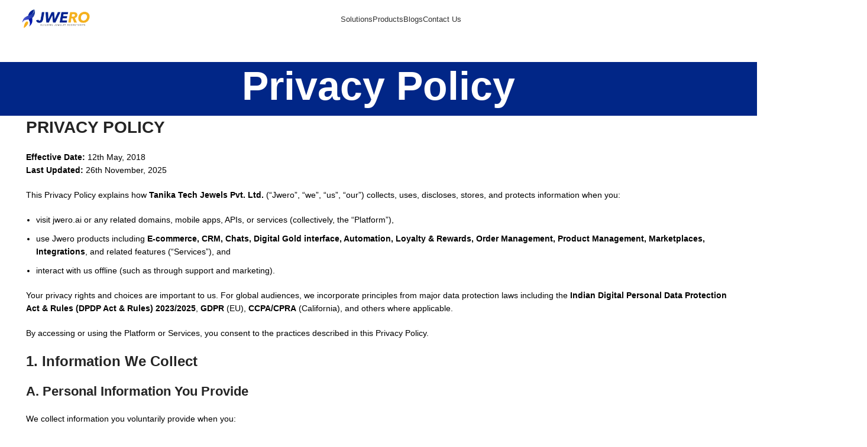

--- FILE ---
content_type: text/html; charset=UTF-8
request_url: https://jwero.ai/privacy-policy/
body_size: 34056
content:
<!DOCTYPE html><html lang="en-US"><head><script data-no-optimize="1">var litespeed_docref=sessionStorage.getItem("litespeed_docref");litespeed_docref&&(Object.defineProperty(document,"referrer",{get:function(){return litespeed_docref}}),sessionStorage.removeItem("litespeed_docref"));</script> <meta charset="UTF-8"><link rel="profile" href="https://gmpg.org/xfn/11"><link rel="pingback" href="https://jwero.ai/xmlrpc.php"><title>Privacy Policy | Jwero</title><meta name='robots' content='max-image-preview:large' /><link rel='dns-prefetch' href='//fonts.googleapis.com' /><link rel="alternate" type="application/rss+xml" title="Jwero &raquo; Feed" href="https://jwero.ai/feed/" /><link rel="alternate" type="application/rss+xml" title="Jwero &raquo; Comments Feed" href="https://jwero.ai/comments/feed/" /><link rel="alternate" title="oEmbed (JSON)" type="application/json+oembed" href="https://jwero.ai/wp-json/oembed/1.0/embed?url=https%3A%2F%2Fjwero.ai%2Fprivacy-policy%2F" /><link rel="alternate" title="oEmbed (XML)" type="text/xml+oembed" href="https://jwero.ai/wp-json/oembed/1.0/embed?url=https%3A%2F%2Fjwero.ai%2Fprivacy-policy%2F&#038;format=xml" /><style id='wp-img-auto-sizes-contain-inline-css' type='text/css'>img:is([sizes=auto i],[sizes^="auto," i]){contain-intrinsic-size:3000px 1500px}
/*# sourceURL=wp-img-auto-sizes-contain-inline-css */</style><link data-optimized="2" rel="stylesheet" href="https://jwero.ai/wp-content/litespeed/css/30e3de95b956ad01f2ad0ba5fe55269f.css?ver=23ae1" /><style id='classic-theme-styles-inline-css' type='text/css'>/*! This file is auto-generated */
.wp-block-button__link{color:#fff;background-color:#32373c;border-radius:9999px;box-shadow:none;text-decoration:none;padding:calc(.667em + 2px) calc(1.333em + 2px);font-size:1.125em}.wp-block-file__button{background:#32373c;color:#fff;text-decoration:none}
/*# sourceURL=/wp-includes/css/classic-themes.min.css */</style><style id='global-styles-inline-css' type='text/css'>:root{--wp--preset--aspect-ratio--square: 1;--wp--preset--aspect-ratio--4-3: 4/3;--wp--preset--aspect-ratio--3-4: 3/4;--wp--preset--aspect-ratio--3-2: 3/2;--wp--preset--aspect-ratio--2-3: 2/3;--wp--preset--aspect-ratio--16-9: 16/9;--wp--preset--aspect-ratio--9-16: 9/16;--wp--preset--color--black: #000000;--wp--preset--color--cyan-bluish-gray: #abb8c3;--wp--preset--color--white: #ffffff;--wp--preset--color--pale-pink: #f78da7;--wp--preset--color--vivid-red: #cf2e2e;--wp--preset--color--luminous-vivid-orange: #ff6900;--wp--preset--color--luminous-vivid-amber: #fcb900;--wp--preset--color--light-green-cyan: #7bdcb5;--wp--preset--color--vivid-green-cyan: #00d084;--wp--preset--color--pale-cyan-blue: #8ed1fc;--wp--preset--color--vivid-cyan-blue: #0693e3;--wp--preset--color--vivid-purple: #9b51e0;--wp--preset--gradient--vivid-cyan-blue-to-vivid-purple: linear-gradient(135deg,rgb(6,147,227) 0%,rgb(155,81,224) 100%);--wp--preset--gradient--light-green-cyan-to-vivid-green-cyan: linear-gradient(135deg,rgb(122,220,180) 0%,rgb(0,208,130) 100%);--wp--preset--gradient--luminous-vivid-amber-to-luminous-vivid-orange: linear-gradient(135deg,rgb(252,185,0) 0%,rgb(255,105,0) 100%);--wp--preset--gradient--luminous-vivid-orange-to-vivid-red: linear-gradient(135deg,rgb(255,105,0) 0%,rgb(207,46,46) 100%);--wp--preset--gradient--very-light-gray-to-cyan-bluish-gray: linear-gradient(135deg,rgb(238,238,238) 0%,rgb(169,184,195) 100%);--wp--preset--gradient--cool-to-warm-spectrum: linear-gradient(135deg,rgb(74,234,220) 0%,rgb(151,120,209) 20%,rgb(207,42,186) 40%,rgb(238,44,130) 60%,rgb(251,105,98) 80%,rgb(254,248,76) 100%);--wp--preset--gradient--blush-light-purple: linear-gradient(135deg,rgb(255,206,236) 0%,rgb(152,150,240) 100%);--wp--preset--gradient--blush-bordeaux: linear-gradient(135deg,rgb(254,205,165) 0%,rgb(254,45,45) 50%,rgb(107,0,62) 100%);--wp--preset--gradient--luminous-dusk: linear-gradient(135deg,rgb(255,203,112) 0%,rgb(199,81,192) 50%,rgb(65,88,208) 100%);--wp--preset--gradient--pale-ocean: linear-gradient(135deg,rgb(255,245,203) 0%,rgb(182,227,212) 50%,rgb(51,167,181) 100%);--wp--preset--gradient--electric-grass: linear-gradient(135deg,rgb(202,248,128) 0%,rgb(113,206,126) 100%);--wp--preset--gradient--midnight: linear-gradient(135deg,rgb(2,3,129) 0%,rgb(40,116,252) 100%);--wp--preset--font-size--small: 13px;--wp--preset--font-size--medium: 20px;--wp--preset--font-size--large: 36px;--wp--preset--font-size--x-large: 42px;--wp--preset--spacing--20: 0.44rem;--wp--preset--spacing--30: 0.67rem;--wp--preset--spacing--40: 1rem;--wp--preset--spacing--50: 1.5rem;--wp--preset--spacing--60: 2.25rem;--wp--preset--spacing--70: 3.38rem;--wp--preset--spacing--80: 5.06rem;--wp--preset--shadow--natural: 6px 6px 9px rgba(0, 0, 0, 0.2);--wp--preset--shadow--deep: 12px 12px 50px rgba(0, 0, 0, 0.4);--wp--preset--shadow--sharp: 6px 6px 0px rgba(0, 0, 0, 0.2);--wp--preset--shadow--outlined: 6px 6px 0px -3px rgb(255, 255, 255), 6px 6px rgb(0, 0, 0);--wp--preset--shadow--crisp: 6px 6px 0px rgb(0, 0, 0);}:where(.is-layout-flex){gap: 0.5em;}:where(.is-layout-grid){gap: 0.5em;}body .is-layout-flex{display: flex;}.is-layout-flex{flex-wrap: wrap;align-items: center;}.is-layout-flex > :is(*, div){margin: 0;}body .is-layout-grid{display: grid;}.is-layout-grid > :is(*, div){margin: 0;}:where(.wp-block-columns.is-layout-flex){gap: 2em;}:where(.wp-block-columns.is-layout-grid){gap: 2em;}:where(.wp-block-post-template.is-layout-flex){gap: 1.25em;}:where(.wp-block-post-template.is-layout-grid){gap: 1.25em;}.has-black-color{color: var(--wp--preset--color--black) !important;}.has-cyan-bluish-gray-color{color: var(--wp--preset--color--cyan-bluish-gray) !important;}.has-white-color{color: var(--wp--preset--color--white) !important;}.has-pale-pink-color{color: var(--wp--preset--color--pale-pink) !important;}.has-vivid-red-color{color: var(--wp--preset--color--vivid-red) !important;}.has-luminous-vivid-orange-color{color: var(--wp--preset--color--luminous-vivid-orange) !important;}.has-luminous-vivid-amber-color{color: var(--wp--preset--color--luminous-vivid-amber) !important;}.has-light-green-cyan-color{color: var(--wp--preset--color--light-green-cyan) !important;}.has-vivid-green-cyan-color{color: var(--wp--preset--color--vivid-green-cyan) !important;}.has-pale-cyan-blue-color{color: var(--wp--preset--color--pale-cyan-blue) !important;}.has-vivid-cyan-blue-color{color: var(--wp--preset--color--vivid-cyan-blue) !important;}.has-vivid-purple-color{color: var(--wp--preset--color--vivid-purple) !important;}.has-black-background-color{background-color: var(--wp--preset--color--black) !important;}.has-cyan-bluish-gray-background-color{background-color: var(--wp--preset--color--cyan-bluish-gray) !important;}.has-white-background-color{background-color: var(--wp--preset--color--white) !important;}.has-pale-pink-background-color{background-color: var(--wp--preset--color--pale-pink) !important;}.has-vivid-red-background-color{background-color: var(--wp--preset--color--vivid-red) !important;}.has-luminous-vivid-orange-background-color{background-color: var(--wp--preset--color--luminous-vivid-orange) !important;}.has-luminous-vivid-amber-background-color{background-color: var(--wp--preset--color--luminous-vivid-amber) !important;}.has-light-green-cyan-background-color{background-color: var(--wp--preset--color--light-green-cyan) !important;}.has-vivid-green-cyan-background-color{background-color: var(--wp--preset--color--vivid-green-cyan) !important;}.has-pale-cyan-blue-background-color{background-color: var(--wp--preset--color--pale-cyan-blue) !important;}.has-vivid-cyan-blue-background-color{background-color: var(--wp--preset--color--vivid-cyan-blue) !important;}.has-vivid-purple-background-color{background-color: var(--wp--preset--color--vivid-purple) !important;}.has-black-border-color{border-color: var(--wp--preset--color--black) !important;}.has-cyan-bluish-gray-border-color{border-color: var(--wp--preset--color--cyan-bluish-gray) !important;}.has-white-border-color{border-color: var(--wp--preset--color--white) !important;}.has-pale-pink-border-color{border-color: var(--wp--preset--color--pale-pink) !important;}.has-vivid-red-border-color{border-color: var(--wp--preset--color--vivid-red) !important;}.has-luminous-vivid-orange-border-color{border-color: var(--wp--preset--color--luminous-vivid-orange) !important;}.has-luminous-vivid-amber-border-color{border-color: var(--wp--preset--color--luminous-vivid-amber) !important;}.has-light-green-cyan-border-color{border-color: var(--wp--preset--color--light-green-cyan) !important;}.has-vivid-green-cyan-border-color{border-color: var(--wp--preset--color--vivid-green-cyan) !important;}.has-pale-cyan-blue-border-color{border-color: var(--wp--preset--color--pale-cyan-blue) !important;}.has-vivid-cyan-blue-border-color{border-color: var(--wp--preset--color--vivid-cyan-blue) !important;}.has-vivid-purple-border-color{border-color: var(--wp--preset--color--vivid-purple) !important;}.has-vivid-cyan-blue-to-vivid-purple-gradient-background{background: var(--wp--preset--gradient--vivid-cyan-blue-to-vivid-purple) !important;}.has-light-green-cyan-to-vivid-green-cyan-gradient-background{background: var(--wp--preset--gradient--light-green-cyan-to-vivid-green-cyan) !important;}.has-luminous-vivid-amber-to-luminous-vivid-orange-gradient-background{background: var(--wp--preset--gradient--luminous-vivid-amber-to-luminous-vivid-orange) !important;}.has-luminous-vivid-orange-to-vivid-red-gradient-background{background: var(--wp--preset--gradient--luminous-vivid-orange-to-vivid-red) !important;}.has-very-light-gray-to-cyan-bluish-gray-gradient-background{background: var(--wp--preset--gradient--very-light-gray-to-cyan-bluish-gray) !important;}.has-cool-to-warm-spectrum-gradient-background{background: var(--wp--preset--gradient--cool-to-warm-spectrum) !important;}.has-blush-light-purple-gradient-background{background: var(--wp--preset--gradient--blush-light-purple) !important;}.has-blush-bordeaux-gradient-background{background: var(--wp--preset--gradient--blush-bordeaux) !important;}.has-luminous-dusk-gradient-background{background: var(--wp--preset--gradient--luminous-dusk) !important;}.has-pale-ocean-gradient-background{background: var(--wp--preset--gradient--pale-ocean) !important;}.has-electric-grass-gradient-background{background: var(--wp--preset--gradient--electric-grass) !important;}.has-midnight-gradient-background{background: var(--wp--preset--gradient--midnight) !important;}.has-small-font-size{font-size: var(--wp--preset--font-size--small) !important;}.has-medium-font-size{font-size: var(--wp--preset--font-size--medium) !important;}.has-large-font-size{font-size: var(--wp--preset--font-size--large) !important;}.has-x-large-font-size{font-size: var(--wp--preset--font-size--x-large) !important;}
:where(.wp-block-post-template.is-layout-flex){gap: 1.25em;}:where(.wp-block-post-template.is-layout-grid){gap: 1.25em;}
:where(.wp-block-term-template.is-layout-flex){gap: 1.25em;}:where(.wp-block-term-template.is-layout-grid){gap: 1.25em;}
:where(.wp-block-columns.is-layout-flex){gap: 2em;}:where(.wp-block-columns.is-layout-grid){gap: 2em;}
:root :where(.wp-block-pullquote){font-size: 1.5em;line-height: 1.6;}
/*# sourceURL=global-styles-inline-css */</style> <script type="litespeed/javascript" data-src="https://jwero.ai/wp-includes/js/jquery/jquery.min.js" id="jquery-core-js"></script> <link rel="https://api.w.org/" href="https://jwero.ai/wp-json/" /><link rel="alternate" title="JSON" type="application/json" href="https://jwero.ai/wp-json/wp/v2/pages/29374" /><link rel="EditURI" type="application/rsd+xml" title="RSD" href="https://jwero.ai/xmlrpc.php?rsd" /><meta name="generator" content="WordPress 6.9" /><link rel='shortlink' href='https://jwero.ai/?p=29374' /><meta name="theme-color" content="rgb(1,38,135)"><meta name="viewport" content="width=device-width, initial-scale=1.0, maximum-scale=1.0, user-scalable=no"><meta name="generator" content="Elementor 3.34.2; features: e_font_icon_svg, additional_custom_breakpoints; settings: css_print_method-external, google_font-enabled, font_display-swap">
 <script type="litespeed/javascript" data-src="https://www.googletagmanager.com/gtag/js?id=G-8X5C4BQ9BK"></script> <script type="litespeed/javascript">window.dataLayer=window.dataLayer||[];function gtag(){dataLayer.push(arguments)}
gtag('js',new Date());gtag('config','G-8X5C4BQ9BK')</script> <script type="litespeed/javascript" data-src="https://cdn-in.pagesense.io/js/tanikatechjewelspvtltd/1bfb19aadd034a20bad65984ad1a76e1.js"></script>  <script type="litespeed/javascript">!function(f,b,e,v,n,t,s){if(f.fbq)return;n=f.fbq=function(){n.callMethod?n.callMethod.apply(n,arguments):n.queue.push(arguments)};if(!f._fbq)f._fbq=n;n.push=n;n.loaded=!0;n.version='2.0';n.queue=[];t=b.createElement(e);t.async=!0;t.src=v;s=b.getElementsByTagName(e)[0];s.parentNode.insertBefore(t,s)}(window,document,'script','https://connect.facebook.net/en_US/fbevents.js');fbq('init','1127680515693180');fbq('track','PageView')</script> <noscript><img height="1" width="1" style="display:none"
src="https://www.facebook.com/tr?id=1127680515693180&ev=PageView&noscript=1"
/></noscript>
<style type="text/css">.recentcomments a{display:inline !important;padding:0 !important;margin:0 !important;}</style><link rel="canonical" href="https://jwero.ai/privacy-policy/" /><meta name="description" content="PRIVACY POLICY Effective Date: 12th May, 2018Last Updated: 26th November, 2025This Privacy Policy explains how Tanika Tech Jewels Pvt. Ltd. (“Jwero”, “we”,  ..." /><meta name="google-site-verification" content="cgodGHzCZcobp_w9PYjMx0bNd-IIMKaWgneNFwkRfQw" /> <script type="application/ld+json">{"@context":"https:\/\/schema.org","@graph":[{"@type":"Organization","@id":"https:\/\/jwero.ai\/#schema-publishing-organization","url":"https:\/\/jwero.ai","name":"Jwero"},{"@type":"WebSite","@id":"https:\/\/jwero.ai\/#schema-website","url":"https:\/\/jwero.ai","name":"Jwero","encoding":"UTF-8","potentialAction":{"@type":"SearchAction","target":"https:\/\/jwero.ai\/search\/{search_term_string}\/","query-input":"required name=search_term_string"}},{"@type":"BreadcrumbList","@id":"https:\/\/jwero.ai\/privacy-policy?page&pagename=privacy-policy\/#breadcrumb","itemListElement":[{"@type":"ListItem","position":1,"name":"Home"}]},{"@type":"Person","@id":"https:\/\/jwero.ai\/author\/developer110897\/#schema-author","name":"Jwero","url":"https:\/\/jwero.ai\/author\/developer110897\/","description":"The ultimate jewellery software for automating omnichannel marketing, sales, and customer engagement, designed exclusively for jewellers and jewellery businesses. A Complete JewelTech Ecosystem to enable jewellers automate 1200+ daily workflows in their business on 30+ channels"},{"@type":"WebPage","@id":"https:\/\/jwero.ai\/privacy-policy\/#schema-webpage","isPartOf":{"@id":"https:\/\/jwero.ai\/#schema-website"},"publisher":{"@id":"https:\/\/jwero.ai\/#schema-publishing-organization"},"url":"https:\/\/jwero.ai\/privacy-policy\/"},{"@type":"Article","mainEntityOfPage":{"@id":"https:\/\/jwero.ai\/privacy-policy\/#schema-webpage"},"author":{"@id":"https:\/\/jwero.ai\/author\/developer110897\/#schema-author"},"publisher":{"@id":"https:\/\/jwero.ai\/#schema-publishing-organization"},"dateModified":"2025-12-30T15:58:35","datePublished":"2024-11-09T10:08:23","headline":"Privacy Policy | Jwero","description":"PRIVACY POLICY\u00a0Effective Date: 12th May, 2018Last Updated: 26th November, 2025This Privacy Policy explains how Tanika Tech Jewels Pvt. Ltd. (\u201cJwero\u201d, \u201cwe\u201d,  ...","name":"Privacy Policy"}]}</script> <meta property="og:type" content="article" /><meta property="og:url" content="https://jwero.ai/privacy-policy/" /><meta property="og:title" content="Privacy Policy | Jwero" /><meta property="og:description" content="PRIVACY POLICY Effective Date: 12th May, 2018Last Updated: 26th November, 2025This Privacy Policy explains how Tanika Tech Jewels Pvt. Ltd. (“Jwero”, “we”, ..." /><meta property="article:published_time" content="2024-11-09T10:08:23" /><meta property="article:author" content="Jwero" /><meta name="twitter:card" content="summary" /><meta name="twitter:title" content="Privacy Policy | Jwero" /><meta name="twitter:description" content="PRIVACY POLICY Effective Date: 12th May, 2018Last Updated: 26th November, 2025This Privacy Policy explains how Tanika Tech Jewels Pvt. Ltd. (“Jwero”, “we”, ..." />
<style>.e-con.e-parent:nth-of-type(n+4):not(.e-lazyloaded):not(.e-no-lazyload),
				.e-con.e-parent:nth-of-type(n+4):not(.e-lazyloaded):not(.e-no-lazyload) * {
					background-image: none !important;
				}
				@media screen and (max-height: 1024px) {
					.e-con.e-parent:nth-of-type(n+3):not(.e-lazyloaded):not(.e-no-lazyload),
					.e-con.e-parent:nth-of-type(n+3):not(.e-lazyloaded):not(.e-no-lazyload) * {
						background-image: none !important;
					}
				}
				@media screen and (max-height: 640px) {
					.e-con.e-parent:nth-of-type(n+2):not(.e-lazyloaded):not(.e-no-lazyload),
					.e-con.e-parent:nth-of-type(n+2):not(.e-lazyloaded):not(.e-no-lazyload) * {
						background-image: none !important;
					}
				}</style><link rel="icon" href="https://jwero.ai/wp-content/uploads/2024/12/cropped-jwero-icon-1024-32x32.png" sizes="32x32" /><link rel="icon" href="https://jwero.ai/wp-content/uploads/2024/12/cropped-jwero-icon-1024-192x192.png" sizes="192x192" /><link rel="apple-touch-icon" href="https://jwero.ai/wp-content/uploads/2024/12/cropped-jwero-icon-1024-180x180.png" /><meta name="msapplication-TileImage" content="https://jwero.ai/wp-content/uploads/2024/12/cropped-jwero-icon-1024-270x270.png" /><style></style></head><body class="wp-singular page-template-default page page-id-29374 wp-theme-woodmart wp-child-theme-woodmart-child wrapper-full-width  categories-accordion-on woodmart-ajax-shop-on offcanvas-sidebar-mobile offcanvas-sidebar-tablet elementor-default elementor-kit-6 elementor-page elementor-page-29374"> <script type="text/javascript" id="wd-flicker-fix">// Flicker fix.</script> <div class="website-wrapper"><header class="whb-header whb-header_894099 whb-sticky-shadow whb-scroll-stick whb-sticky-real"><div class="whb-main-header"><div class="whb-row whb-general-header whb-sticky-row whb-without-bg whb-without-border whb-color-dark whb-flex-flex-middle"><div class="container"><div class="whb-flex-row whb-general-header-inner"><div class="whb-column whb-col-left whb-visible-lg"><div class="site-logo wd-switch-logo">
<a href="https://jwero.ai/" class="wd-logo wd-main-logo" rel="home" aria-label="Site logo">
<img data-lazyloaded="1" src="[data-uri]" width="412" height="188" data-src="https://jwero.ai/wp-content/uploads/2024/12/Logo_without_BG.png" alt="Jwero" style="max-width: 128px;" />	</a>
<a href="https://jwero.ai/" class="wd-logo wd-sticky-logo" rel="home">
<img data-lazyloaded="1" src="[data-uri]" width="412" height="188" data-src="https://jwero.ai/wp-content/uploads/2024/12/Logo_without_BG.png" alt="Jwero" style="max-width: 150px;" />		</a></div></div><div class="whb-column whb-col-center whb-visible-lg"><div class="wd-header-nav wd-header-main-nav text-center wd-design-1" role="navigation" aria-label="Main navigation"><ul id="menu-developer110897-main-menu" class="menu wd-nav wd-nav-main wd-style-default wd-gap-s"><li id="menu-item-27831" class="menu-item menu-item-type-custom menu-item-object-custom menu-item-27831 item-level-0 menu-mega-dropdown wd-event-hover menu-item-has-children dropdown-with-height" style="--wd-dropdown-height: 300px;--wd-dropdown-width: 900px;--wd-dropdown-padding: 20px;"><a href="#" class="woodmart-nav-link"><span class="nav-link-text">Solutions</span></a><div class="wd-dropdown-menu wd-dropdown wd-design-sized color-scheme-dark"><div class="container"><div data-elementor-type="wp-post" data-elementor-id="29726" class="elementor elementor-29726" data-elementor-post-type="cms_block"><div class="wd-negative-gap elementor-element elementor-element-74c7ea9 e-flex e-con-boxed e-con e-parent" data-id="74c7ea9" data-element_type="container"><div class="e-con-inner"><div class="elementor-element elementor-element-660e053 e-con-full e-flex e-con e-child" data-id="660e053" data-element_type="container"><div class="elementor-element elementor-element-939b2aa elementor-widget elementor-widget-wd_infobox" data-id="939b2aa" data-element_type="widget" data-widget_type="wd_infobox.default"><div class="elementor-widget-container"><div class="info-box-wrapper"><div class="wd-info-box text-left box-icon-align-left box-style-base color-scheme- wd-items-top"><div class="box-icon-wrapper  box-with-icon box-icon-simple"><div class="info-box-icon">
<img data-lazyloaded="1" src="[data-uri]" width="60" height="60" data-src="https://jwero.ai/wp-content/uploads/2024/12/Frame-2-60x60.png" class="attachment-60x60 size-60x60" alt="" decoding="async" data-srcset="https://jwero.ai/wp-content/uploads/2024/12/Frame-2-60x60.png 60w, https://jwero.ai/wp-content/uploads/2024/12/Frame-2.png 79w" data-sizes="(max-width: 60px) 100vw, 60px" /></div></div><div class="info-box-content"><h4						class="info-box-title title box-title-style-default wd-fontsize-m" data-elementor-setting-key="title">
Jwero One</h4><div class="info-box-inner set-cont-mb-s reset-last-child"data-elementor-setting-key="content"><p>One dashboard to manage sales, marketing &amp; customer engagement via 30+ channels</p></div></div><a href="https://jwero.ai/" class="wd-info-box-link wd-fill" aria-label="Infobox link"></a></div></div></div></div></div><div class="elementor-element elementor-element-5211a1c e-con-full e-flex e-con e-child" data-id="5211a1c" data-element_type="container"><div class="elementor-element elementor-element-b489d9c elementor-widget elementor-widget-wd_infobox" data-id="b489d9c" data-element_type="widget" data-widget_type="wd_infobox.default"><div class="elementor-widget-container"><div class="info-box-wrapper"><div class="wd-info-box text-left box-icon-align-left box-style-base color-scheme- wd-items-top"><div class="box-icon-wrapper  box-with-icon box-icon-simple"><div class="info-box-icon">
<img data-lazyloaded="1" src="[data-uri]" width="60" height="60" data-src="https://jwero.ai/wp-content/uploads/2024/12/Group-60x60.png" class="attachment-60x60 size-60x60" alt="" decoding="async" data-srcset="https://jwero.ai/wp-content/uploads/2024/12/Group-60x60.png 60w, https://jwero.ai/wp-content/uploads/2024/12/Group.png 81w" data-sizes="(max-width: 60px) 100vw, 60px" /></div></div><div class="info-box-content"><h4						class="info-box-title title box-title-style-default wd-fontsize-m" data-elementor-setting-key="title">
Multichannel chats <br /></h4><div class="info-box-inner set-cont-mb-s reset-last-child"data-elementor-setting-key="content"><p>One app to automate your customer communication</p></div></div><a href="https://jwero.ai/chats/" class="wd-info-box-link wd-fill" aria-label="Infobox link"></a></div></div></div></div></div><div class="elementor-element elementor-element-1ac8c40 e-con-full e-flex e-con e-child" data-id="1ac8c40" data-element_type="container"><div class="elementor-element elementor-element-3002530 elementor-widget elementor-widget-wd_infobox" data-id="3002530" data-element_type="widget" data-widget_type="wd_infobox.default"><div class="elementor-widget-container"><div class="info-box-wrapper"><div class="wd-info-box text-left box-icon-align-left box-style-base color-scheme- wd-items-top"><div class="box-icon-wrapper  box-with-icon box-icon-simple"><div class="info-box-icon">
<img data-lazyloaded="1" src="[data-uri]" loading="lazy" width="60" height="60" data-src="https://jwero.ai/wp-content/uploads/2024/11/faa819e327644717dde9c41cdac41f02-60x60.png" class="attachment-60x60 size-60x60" alt="" decoding="async" data-srcset="https://jwero.ai/wp-content/uploads/2024/11/faa819e327644717dde9c41cdac41f02-60x60.png 60w, https://jwero.ai/wp-content/uploads/2024/11/faa819e327644717dde9c41cdac41f02-300x300.png 300w, https://jwero.ai/wp-content/uploads/2024/11/faa819e327644717dde9c41cdac41f02-150x150.png 150w, https://jwero.ai/wp-content/uploads/2024/11/faa819e327644717dde9c41cdac41f02-430x430.png 430w, https://jwero.ai/wp-content/uploads/2024/11/faa819e327644717dde9c41cdac41f02-40x40.png 40w, https://jwero.ai/wp-content/uploads/2024/11/faa819e327644717dde9c41cdac41f02-50x50.png 50w, https://jwero.ai/wp-content/uploads/2024/11/faa819e327644717dde9c41cdac41f02.png 512w" data-sizes="(max-width: 60px) 100vw, 60px" /></div></div><div class="info-box-content"><h4						class="info-box-title title box-title-style-default wd-fontsize-m" data-elementor-setting-key="title">
WhatsApp Automation</h4><div class="info-box-inner set-cont-mb-s reset-last-child"data-elementor-setting-key="content"><p>Automate Customer Engagement & Jewellery Promotions on WhatsApp</p></div></div><a href="https://jwero.ai/chats/whatsapp/" class="wd-info-box-link wd-fill" aria-label="Infobox link"></a></div></div></div></div></div><div class="elementor-element elementor-element-bad3bd5 e-con-full e-flex e-con e-child" data-id="bad3bd5" data-element_type="container"><div class="elementor-element elementor-element-32835b9 elementor-widget elementor-widget-wd_infobox" data-id="32835b9" data-element_type="widget" data-widget_type="wd_infobox.default"><div class="elementor-widget-container"><div class="info-box-wrapper"><div class="wd-info-box text-left box-icon-align-left box-style-base color-scheme- wd-items-top"><div class="box-icon-wrapper  box-with-icon box-icon-simple"><div class="info-box-icon">
<img data-lazyloaded="1" src="[data-uri]" loading="lazy" width="60" height="60" data-src="https://jwero.ai/wp-content/uploads/2024/11/44de2bb77f283a0cb1f937a3c8494c9f-60x60.png" class="attachment-60x60 size-60x60" alt="" decoding="async" data-srcset="https://jwero.ai/wp-content/uploads/2024/11/44de2bb77f283a0cb1f937a3c8494c9f-60x60.png 60w, https://jwero.ai/wp-content/uploads/2024/11/44de2bb77f283a0cb1f937a3c8494c9f-300x300.png 300w, https://jwero.ai/wp-content/uploads/2024/11/44de2bb77f283a0cb1f937a3c8494c9f-150x150.png 150w, https://jwero.ai/wp-content/uploads/2024/11/44de2bb77f283a0cb1f937a3c8494c9f-430x430.png 430w, https://jwero.ai/wp-content/uploads/2024/11/44de2bb77f283a0cb1f937a3c8494c9f.png 512w" data-sizes="(max-width: 60px) 100vw, 60px" /></div></div><div class="info-box-content"><h4						class="info-box-title title box-title-style-default wd-fontsize-m" data-elementor-setting-key="title">
Instagram Automation</h4><div class="info-box-inner set-cont-mb-s reset-last-child"data-elementor-setting-key="content"><p>Send Free Broadcasts and automate DMs, Comments & Story replies</p></div></div><a href="https://jwero.ai/chats/instagram/" class="wd-info-box-link wd-fill" aria-label="Infobox link"></a></div></div></div></div></div><div class="elementor-element elementor-element-28d8cbe e-con-full e-flex e-con e-child" data-id="28d8cbe" data-element_type="container"><div class="elementor-element elementor-element-df67ca7 elementor-widget elementor-widget-wd_infobox" data-id="df67ca7" data-element_type="widget" data-widget_type="wd_infobox.default"><div class="elementor-widget-container"><div class="info-box-wrapper"><div class="wd-info-box text-left box-icon-align-left box-style-base color-scheme- wd-items-top"><div class="box-icon-wrapper  box-with-icon box-icon-simple"><div class="info-box-icon">
<img data-lazyloaded="1" src="[data-uri]" loading="lazy" width="50" height="50" data-src="https://jwero.ai/wp-content/uploads/2024/11/e033fd15492100cf80c2acf77f0edc2e-50x50.png" class="attachment-50x50 size-50x50" alt="" decoding="async" data-srcset="https://jwero.ai/wp-content/uploads/2024/11/e033fd15492100cf80c2acf77f0edc2e-50x50.png 50w, https://jwero.ai/wp-content/uploads/2024/11/e033fd15492100cf80c2acf77f0edc2e-60x60.png 60w, https://jwero.ai/wp-content/uploads/2024/11/e033fd15492100cf80c2acf77f0edc2e.png 80w" data-sizes="(max-width: 50px) 100vw, 50px" /></div></div><div class="info-box-content"><h4						class="info-box-title title box-title-style-default wd-fontsize-m" data-elementor-setting-key="title">
Facebook Messenger Automation</h4><div class="info-box-inner set-cont-mb-s reset-last-child"data-elementor-setting-key="content"><p>Chatbots and Click-to Ads with message & response automation</p></div></div><a href="https://jwero.ai/chats/facebook/" class="wd-info-box-link wd-fill" aria-label="Infobox link"></a></div></div></div></div><div class="elementor-element elementor-element-841ca6f e-con-full e-flex e-con e-child" data-id="841ca6f" data-element_type="container"></div></div><div class="elementor-element elementor-element-203bcd6 e-con-full e-flex e-con e-child" data-id="203bcd6" data-element_type="container"><div class="elementor-element elementor-element-506c68f elementor-widget elementor-widget-wd_infobox" data-id="506c68f" data-element_type="widget" data-widget_type="wd_infobox.default"><div class="elementor-widget-container"><div class="info-box-wrapper"><div class="wd-info-box text-left box-icon-align-left box-style-base color-scheme- wd-items-top"><div class="box-icon-wrapper  box-with-icon box-icon-simple"><div class="info-box-icon">
<img data-lazyloaded="1" src="[data-uri]" loading="lazy" width="60" height="60" data-src="https://jwero.ai/wp-content/uploads/2024/11/d725b945de7140cb631ef805a110de97-60x60.png" class="attachment-60x60 size-60x60" alt="" decoding="async" data-srcset="https://jwero.ai/wp-content/uploads/2024/11/d725b945de7140cb631ef805a110de97-60x60.png 60w, https://jwero.ai/wp-content/uploads/2024/11/d725b945de7140cb631ef805a110de97.png 80w" data-sizes="(max-width: 60px) 100vw, 60px" /></div></div><div class="info-box-content"><h4						class="info-box-title title box-title-style-default wd-fontsize-m" data-elementor-setting-key="title">
Live webchat</h4><div class="info-box-inner set-cont-mb-s reset-last-child"data-elementor-setting-key="content"><p>Turn visitors into customers using integrated chatbots and instant assistance on your website.</p></div></div><a href="https://jwero.ai/chats/webchat/" class="wd-info-box-link wd-fill" aria-label="Infobox link"></a></div></div></div></div></div></div></div></div></div></div></li><li id="menu-item-31696" class="menu-item menu-item-type-custom menu-item-object-custom menu-item-31696 item-level-0 menu-mega-dropdown wd-event-hover menu-item-has-children dropdown-with-height" style="--wd-dropdown-height: 150px;--wd-dropdown-width: 800px;--wd-dropdown-padding: 23px;"><a href="#" class="woodmart-nav-link"><span class="nav-link-text">Products</span></a><div class="wd-dropdown-menu wd-dropdown wd-design-sized color-scheme-dark"><div class="container"><div data-elementor-type="wp-post" data-elementor-id="31697" class="elementor elementor-31697" data-elementor-post-type="cms_block"><div class="wd-negative-gap elementor-element elementor-element-74c7ea9 e-flex e-con-boxed e-con e-parent" data-id="74c7ea9" data-element_type="container"><div class="e-con-inner"><div class="elementor-element elementor-element-660e053 e-con-full e-flex e-con e-child" data-id="660e053" data-element_type="container"><div class="elementor-element elementor-element-939b2aa elementor-widget elementor-widget-wd_infobox" data-id="939b2aa" data-element_type="widget" data-widget_type="wd_infobox.default"><div class="elementor-widget-container"><div class="info-box-wrapper"><div class="wd-info-box text-left box-icon-align-left box-style-base color-scheme- wd-items-top"><div class="box-icon-wrapper  box-with-icon box-icon-simple"><div class="info-box-icon">
<img data-lazyloaded="1" src="[data-uri]" width="60" height="60" data-src="https://jwero.ai/wp-content/uploads/2024/12/Frame-2-60x60.png" class="attachment-60x60 size-60x60" alt="" decoding="async" data-srcset="https://jwero.ai/wp-content/uploads/2024/12/Frame-2-60x60.png 60w, https://jwero.ai/wp-content/uploads/2024/12/Frame-2.png 79w" data-sizes="(max-width: 60px) 100vw, 60px" /></div></div><div class="info-box-content"><h4						class="info-box-title title box-title-style-default wd-fontsize-m" data-elementor-setting-key="title">
Jwero One</h4><div class="info-box-inner set-cont-mb-s reset-last-child"data-elementor-setting-key="content"><p>Sales, Marketing & Customer Engagement automation for your jewellery business, manage from a single dashboard</p></div></div><a href="https://jwero.ai/" class="wd-info-box-link wd-fill" aria-label="Infobox link"></a></div></div></div></div></div><div class="elementor-element elementor-element-bad3bd5 e-con-full e-flex e-con e-child" data-id="bad3bd5" data-element_type="container"><div class="elementor-element elementor-element-32835b9 elementor-widget elementor-widget-wd_infobox" data-id="32835b9" data-element_type="widget" data-widget_type="wd_infobox.default"><div class="elementor-widget-container"><div class="info-box-wrapper"><div class="wd-info-box text-left box-icon-align-left box-style-base color-scheme- wd-items-top"><div class="box-icon-wrapper  box-with-icon box-icon-simple"><div class="info-box-icon">
<img data-lazyloaded="1" src="[data-uri]" width="60" height="60" data-src="https://jwero.ai/wp-content/uploads/2024/12/Group-60x60.png" class="attachment-60x60 size-60x60" alt="" decoding="async" data-srcset="https://jwero.ai/wp-content/uploads/2024/12/Group-60x60.png 60w, https://jwero.ai/wp-content/uploads/2024/12/Group.png 81w" data-sizes="(max-width: 60px) 100vw, 60px" /></div></div><div class="info-box-content"><h4						class="info-box-title title box-title-style-default wd-fontsize-m" data-elementor-setting-key="title">
Jwero Chats</h4><div class="info-box-inner set-cont-mb-s reset-last-child"data-elementor-setting-key="content"><p>Manage WhatsApp, Facebook, Instagram, LinkedIn, Web Chats, all from one App</p></div></div><a href="https://jwero.ai/chats/" class="wd-info-box-link wd-fill" aria-label="Infobox link"></a></div></div></div></div></div><div class="elementor-element elementor-element-4bb61dc e-con-full e-flex e-con e-child" data-id="4bb61dc" data-element_type="container"><div class="elementor-element elementor-element-d8e6621 elementor-widget elementor-widget-wd_infobox" data-id="d8e6621" data-element_type="widget" data-widget_type="wd_infobox.default"><div class="elementor-widget-container"><div class="info-box-wrapper"><div class="wd-info-box text-left box-icon-align-left box-style-base color-scheme- wd-items-top"><div class="box-icon-wrapper  box-with-icon box-icon-simple"><div class="info-box-icon">
<img data-lazyloaded="1" src="[data-uri]" loading="lazy" width="60" height="60" data-src="https://jwero.ai/wp-content/uploads/2024/12/Ecommerce-icon-60x60.png" class="attachment-60x60 size-60x60" alt="" decoding="async" data-srcset="https://jwero.ai/wp-content/uploads/2024/12/Ecommerce-icon-60x60.png 60w, https://jwero.ai/wp-content/uploads/2024/12/Ecommerce-icon.png 128w" data-sizes="(max-width: 60px) 100vw, 60px" /></div></div><div class="info-box-content"><h4						class="info-box-title title box-title-style-default wd-fontsize-m" data-elementor-setting-key="title">
Jwero Ecommerce</h4><div class="info-box-inner set-cont-mb-s reset-last-child"data-elementor-setting-key="content"><p>A complete digital storefront with advanced features designed specifically for jewellery business</p></div></div><a href="https://jwero.ai/ecommerce/" class="wd-info-box-link wd-fill" aria-label="Infobox link"></a></div></div></div></div></div></div></div></div></div></div></li><li id="menu-item-32417" class="menu-item menu-item-type-post_type menu-item-object-page menu-item-32417 item-level-0 menu-simple-dropdown wd-event-hover" ><a href="https://jwero.ai/blogs/" class="woodmart-nav-link"><span class="nav-link-text">Blogs</span></a></li><li id="menu-item-32279" class="menu-item menu-item-type-post_type menu-item-object-page menu-item-32279 item-level-0 menu-simple-dropdown wd-event-hover" ><a href="https://jwero.ai/contact-us/" class="woodmart-nav-link"><span class="nav-link-text">Contact us</span></a></li></ul></div></div><div class="whb-column whb-col-right whb-visible-lg"><div id="wd-69737a75139c5" class=" whb-w61f2890bzslkkhs5l1x wd-button-wrapper text-center"><a href="https://app.jwero.ai/auth/sign-in" title="" class="btn btn-style-default btn-style-semi-round btn-size-default  btn-scheme-light btn-scheme-hover-light">Sign In</a></div></div><div class="whb-column whb-mobile-left whb-hidden-lg"><div class="site-logo">
<a href="https://jwero.ai/" class="wd-logo wd-main-logo" rel="home" aria-label="Site logo">
<img data-lazyloaded="1" src="[data-uri]" width="412" height="188" data-src="https://jwero.ai/wp-content/uploads/2024/12/Logo_without_BG.png" alt="Jwero" style="max-width: 150px;" />	</a></div></div><div class="whb-column whb-mobile-center whb-hidden-lg whb-empty-column"></div><div class="whb-column whb-mobile-right whb-hidden-lg"><div class="wd-tools-element wd-header-mobile-nav wd-style-icon wd-design-7 whb-xdq2d0invjd15ke377um">
<a href="#" rel="nofollow" aria-label="Open mobile menu">
<span class="wd-tools-icon">
</span><span class="wd-tools-text">Menu</span></a></div></div></div></div></div></div></header><div class="main-page-wrapper"><div class="page-title  page-title-default title-size-default title-design-centered color-scheme-light" style=""><div class="container"><h1 class="entry-title title">
Privacy Policy</h1><div class="breadcrumbs"><a href="https://jwero.ai/" rel="v:url" property="v:title">Home</a> &raquo; <span class="current">Privacy Policy</span></div></div></div><div class="container"><div class="row content-layout-wrapper align-items-start"><div class="site-content col-lg-12 col-12 col-md-12" role="main"><article id="post-29374" class="post-29374 page type-page status-publish hentry"><div class="entry-content"><div data-elementor-type="wp-page" data-elementor-id="29374" class="elementor elementor-29374" data-elementor-post-type="page"><div class="wd-negative-gap elementor-element elementor-element-4ba3c21 e-flex e-con-boxed e-con e-parent" data-id="4ba3c21" data-element_type="container"><div class="e-con-inner"><div class="elementor-element elementor-element-ca40f13 color-scheme-inherit text-left elementor-widget elementor-widget-text-editor" data-id="ca40f13" data-element_type="widget" data-widget_type="text-editor.default"><div class="elementor-widget-container"><h1><b>PRIVACY POLICY </b></h1><p><b>Effective Date:</b><span style="font-weight: 400;"> 12th May, 2018</span><span style="font-weight: 400;"><br /></span><b>Last Updated:</b><span style="font-weight: 400;"> 26th November, 2025</span></p><p><span style="font-weight: 400;">This Privacy Policy explains how </span><b>Tanika Tech Jewels Pvt. Ltd.</b><span style="font-weight: 400;"> (“Jwero”, “we”, “us”, “our”) collects, uses, discloses, stores, and protects information when you:</span></p><ul><li style="font-weight: 400;" aria-level="1"><span style="font-weight: 400;">visit jwero.ai or any related domains, mobile apps, APIs, or services (collectively, the “Platform”),</span></li><li style="font-weight: 400;" aria-level="1"><span style="font-weight: 400;">use Jwero products including </span><b>E-commerce, CRM, Chats, Digital Gold interface, Automation, Loyalty &amp; Rewards, Order Management, Product Management, Marketplaces, Integrations</b><span style="font-weight: 400;">, and related features (“Services”), and</span></li><li style="font-weight: 400;" aria-level="1"><span style="font-weight: 400;">interact with us offline (such as through support and marketing).</span></li></ul><p><span style="font-weight: 400;">Your privacy rights and choices are important to us. For global audiences, we incorporate principles from major data protection laws including the </span><b>Indian Digital Personal Data Protection Act &amp; Rules (DPDP Act &amp; Rules) 2023/2025</b><span style="font-weight: 400;">, </span><b>GDPR</b><span style="font-weight: 400;"> (EU), </span><b>CCPA/CPRA</b><span style="font-weight: 400;"> (California), and others where applicable.</span></p><p><span style="font-weight: 400;">By accessing or using the Platform or Services, you consent to the practices described in this Privacy Policy.</span></p><h2><b>1. Information We Collect</b></h2><h3><b>A. Personal Information You Provide</b></h3><p><span style="font-weight: 400;">We collect information you voluntarily provide when you:</span></p><ul><li style="font-weight: 400;" aria-level="1"><span style="font-weight: 400;">create or manage a Jwero account</span></li><li style="font-weight: 400;" aria-level="1"><span style="font-weight: 400;">subscribe to a Service</span></li><li style="font-weight: 400;" aria-level="1"><span style="font-weight: 400;">contact support</span></li><li style="font-weight: 400;" aria-level="1"><span style="font-weight: 400;">participate in surveys or events</span></li><li style="font-weight: 400;" aria-level="1"><span style="font-weight: 400;">connect third-party tools</span></li></ul><p><span style="font-weight: 400;">This may include:</span></p><ul><li><b> Basic Identifiers:</b><span style="font-weight: 400;"> Name, business name, email address, phone number, physical address</span><span style="font-weight: 400;"><br /></span><b>• Account Credentials:</b><span style="font-weight: 400;"> Username, password (hashed and encrypted)</span><span style="font-weight: 400;"><br /></span><b>• Business Data:</b><span style="font-weight: 400;"> Business performance data, customer/lead lists, product details</span><span style="font-weight: 400;"><br /></span><b>• Financial/Billing:</b><span style="font-weight: 400;"> Billing address and transaction records</span><span style="font-weight: 400;"><br /></span><b>• Support Information:</b><span style="font-weight: 400;"> Communication logs with support teams</span><span style="font-weight: 400;"><br /></span><b>• Third-Party Connected Data:</b><span style="font-weight: 400;"> Data accessed through opted-in integrations (e.g., Google data)</span></li></ul><h3><b>B. Automatically Collected Information</b></h3><p><span style="font-weight: 400;">We collect data automatically through cookies and similar technologies when you:</span></p><ul><li style="font-weight: 400;" aria-level="1"><span style="font-weight: 400;">visit jwero.ai</span></li><li style="font-weight: 400;" aria-level="1"><span style="font-weight: 400;">use our apps</span></li><li style="font-weight: 400;" aria-level="1"><span style="font-weight: 400;">interact with integrated channels</span></li></ul><p><span style="font-weight: 400;">This includes:</span></p><ul><li><b> Usage Data:</b><span style="font-weight: 400;"> Pages viewed, features used, timestamps</span><span style="font-weight: 400;"><br /></span><b>• Device &amp; Technical Data:</b><span style="font-weight: 400;"> IP address, browser type, OS, mobile carrier</span><span style="font-weight: 400;"><br /></span><b>• Cookies &amp; Tracking Technologies:</b><span style="font-weight: 400;"> Persistent and session cookies, local storage, analytics tags</span></li></ul><p><span style="font-weight: 400;">Cookies may be classified as:</span></p><ul><li style="font-weight: 400;" aria-level="1"><b>Strictly Necessary</b></li><li style="font-weight: 400;" aria-level="1"><b>Functional</b></li><li style="font-weight: 400;" aria-level="1"><b>Performance / Analytics</b></li><li style="font-weight: 400;" aria-level="1"><b>Optional Advertising / Tracking</b></li></ul><p><span style="font-weight: 400;">You may manage cookie preferences through the cookie banner or your browser settings.</span></p><h2><b>2. How We Use Your Information</b></h2><p><span style="font-weight: 400;">We use Personal Information to:</span></p><ul><li><b> Provide &amp; maintain the Services</b><span style="font-weight: 400;"> — account management, authentication, feature access</span><span style="font-weight: 400;"><br /></span><b>• Process billing &amp; subscriptions</b><b><br /></b><b>• Improve and personalize the Platform &amp; Services</b><b><br /></b><b>• Communicate with you</b><span style="font-weight: 400;"> (service updates, support responses)</span><span style="font-weight: 400;"><br /></span><b>• Enable integrations with partners</b><span style="font-weight: 400;"> (e.g., Meta Business, Google, Shopify)</span><span style="font-weight: 400;"><br /></span><b>• Prevent fraud and ensure safety</b><b><br /></b><b>• Analyze usage trends and optimize system performance</b></li></ul><p><span style="font-weight: 400;">We do </span><b>not sell your data for advertising purposes</b><span style="font-weight: 400;">.</span></p><h2><b>3. How We Share Information</b></h2><p><span style="font-weight: 400;">We may share data with:</span></p><h3><b>A. Service Providers</b></h3><p><span style="font-weight: 400;">Third-party vendors who help with:</span></p><ul><li style="font-weight: 400;" aria-level="1"><span style="font-weight: 400;">hosting &amp; infrastructure</span></li><li style="font-weight: 400;" aria-level="1"><span style="font-weight: 400;">analytics and performance</span></li><li style="font-weight: 400;" aria-level="1"><span style="font-weight: 400;">billing and payments</span></li><li style="font-weight: 400;" aria-level="1"><span style="font-weight: 400;">email &amp; messaging systems</span></li></ul><p><span style="font-weight: 400;">These vendors are contractually bound to protect your data.</span></p><h3><b>B. Partner Integrations</b></h3><p><span style="font-weight: 400;">If you connect third-party services (e.g., Meta Business APIs, Google services):</span></p><ul><li style="font-weight: 400;" aria-level="1"><span style="font-weight: 400;">Your data flows to those providers only with your explicit consent.</span></li><li style="font-weight: 400;" aria-level="1"><span style="font-weight: 400;">Use of these services is subject to their privacy policies, not this Policy.</span></li></ul><h3><b>C. Legal Requirements</b></h3><p><span style="font-weight: 400;">We may disclose information:</span></p><ul><li style="font-weight: 400;" aria-level="1"><span style="font-weight: 400;">to comply with law, court order, or enforcement</span></li><li style="font-weight: 400;" aria-level="1"><span style="font-weight: 400;">to protect rights, safety, property, or investigations</span></li></ul><h3><b>D. Business Transfers</b></h3><p><span style="font-weight: 400;">In a merger or sale, user data may be transferred under confidentiality protections.</span></p><h2><b>4. Third-Party Services &amp; Integrations</b></h2><p><span style="font-weight: 400;">Some parts of the Platform depend on third parties, including:</span></p><ul><li style="font-weight: 400;" aria-level="1"><span style="font-weight: 400;">Meta Business / WhatsApp APIs</span></li><li style="font-weight: 400;" aria-level="1"><span style="font-weight: 400;">Google APIs (Sheets, Drive, Calendar, Tag Manager, Analytics)</span></li><li style="font-weight: 400;" aria-level="1"><span style="font-weight: 400;">Shopify, ERP connectors</span></li><li style="font-weight: 400;" aria-level="1"><span style="font-weight: 400;">Payment processors</span></li><li style="font-weight: 400;" aria-level="1"><span style="font-weight: 400;">SMS / email gateways</span></li></ul><p><span style="font-weight: 400;">When a third party accesses data to deliver features:</span></p><ul><li style="font-weight: 400;" aria-level="1"><span style="font-weight: 400;">We only grant the minimum necessary permissions.</span></li><li style="font-weight: 400;" aria-level="1"><span style="font-weight: 400;">You may revoke access at any time via settings or directly with the provider.</span></li></ul><p><span style="font-weight: 400;">We are </span><b>not responsible</b><span style="font-weight: 400;"> for how third parties handle or protect data under their own policies.</span></p><h2><b>5. International Data Transfers</b></h2><p><span style="font-weight: 400;">Your information may be processed or stored outside your country of residence, including:</span></p><ul><li style="font-weight: 400;" aria-level="1"><span style="font-weight: 400;">India</span></li><li style="font-weight: 400;" aria-level="1"><span style="font-weight: 400;">United States</span></li><li style="font-weight: 400;" aria-level="1"><span style="font-weight: 400;">Other global infrastructure locations</span></li></ul><p><span style="font-weight: 400;">Cross-border transfers are governed by applicable law. We implement safeguards as required by data protection law (e.g., standard contractual clauses or explicit consent).</span></p><h2><b>6. Data Retention</b></h2><p><span style="font-weight: 400;">We retain personal data:</span></p><ul><li style="font-weight: 400;" aria-level="1"><span style="font-weight: 400;">as long as necessary to provide Services</span></li><li style="font-weight: 400;" aria-level="1"><span style="font-weight: 400;">as required by legal obligations</span></li><li style="font-weight: 400;" aria-level="1"><span style="font-weight: 400;">to resolve disputes</span></li><li style="font-weight: 400;" aria-level="1"><span style="font-weight: 400;">in accordance with our data retention policies</span></li></ul><p><span style="font-weight: 400;">You may request deletion or restriction of processing (subject to legal exceptions).</span></p><h2><b>7. Your Privacy Rights</b></h2><p><span style="font-weight: 400;">Depending on your location, you may have rights such as:</span></p><ul><li><b> Access &amp; correction</b><span style="font-weight: 400;"> — see and correct your data</span><span style="font-weight: 400;"><br /></span><b>• Deletion / erasure</b><span style="font-weight: 400;"> — request data be deleted</span><span style="font-weight: 400;"><br /></span><b>• Data portability</b><span style="font-weight: 400;"> — receive your data in machine-readable format</span><span style="font-weight: 400;"><br /></span><b>• Restrict processing</b><span style="font-weight: 400;"> — object to certain uses</span><span style="font-weight: 400;"><br /></span><b>• Withdraw consent</b><span style="font-weight: 400;"> — for marketing or processing activities</span></li></ul><p><span style="font-weight: 400;">To exercise rights, contact: </span><b>care@jwero.ai</b></p><p><span style="font-weight: 400;">For non-Jwero accounts (e.g., purchases from merchants powered by Jwero), Jwero may act as processor and forward your request to the merchant.</span></p><h2><b>8. Security Practices</b></h2><p><span style="font-weight: 400;">We implement robust security measures such as:</span></p><ul><li style="font-weight: 400;" aria-level="1"><span style="font-weight: 400;">encryption in transit &amp; at rest</span></li><li style="font-weight: 400;" aria-level="1"><span style="font-weight: 400;">access management and monitoring</span></li><li style="font-weight: 400;" aria-level="1"><span style="font-weight: 400;">secure cloud hosting</span></li><li style="font-weight: 400;" aria-level="1"><span style="font-weight: 400;">regular security assessments</span></li></ul><p><span style="font-weight: 400;">However, no system can be perfectly secure — transmission risks exist.</span></p><p><span style="font-weight: 400;">We encourage enabling:</span></p><ul><li style="font-weight: 400;" aria-level="1"><span style="font-weight: 400;">strong passwords</span></li><li style="font-weight: 400;" aria-level="1"><span style="font-weight: 400;">two-factor authentication</span></li></ul><h2><b>9. Children’s Privacy</b></h2><p><span style="font-weight: 400;">Our Services are not directed at children under the age of 13 (or local age of digital consent). We do not knowingly collect data from children.</span></p><h2><b>10. Cookies &amp; Tracking Technologies</b></h2><p><span style="font-weight: 400;">We use cookies and similar technologies for:</span></p><ul><li style="font-weight: 400;" aria-level="1"><span style="font-weight: 400;">Site functionality</span></li><li style="font-weight: 400;" aria-level="1"><span style="font-weight: 400;">Performance analytics</span></li><li style="font-weight: 400;" aria-level="1"><span style="font-weight: 400;">Optional marketing purposes (with consent)</span></li></ul><p><span style="font-weight: 400;">Cookies may be managed via browser settings.</span></p><h2><b>11. Changes to This Policy</b></h2><p><span style="font-weight: 400;">We may update this Privacy Policy to reflect:</span></p><ul><li style="font-weight: 400;" aria-level="1"><span style="font-weight: 400;">product changes</span></li><li style="font-weight: 400;" aria-level="1"><span style="font-weight: 400;">legal developments</span></li><li style="font-weight: 400;" aria-level="1"><span style="font-weight: 400;">operational practices</span></li></ul><p><span style="font-weight: 400;">We will notify you of material changes via:</span></p><ul><li style="font-weight: 400;" aria-level="1"><span style="font-weight: 400;">email</span></li><li style="font-weight: 400;" aria-level="1"><span style="font-weight: 400;">notice on Platform</span></li></ul><h2><b>12. Contact Information</b></h2><p><span style="font-weight: 400;">If you have questions about this Policy or your privacy rights, contact:</span></p><p><b>Tanika Tech Jewels Pvt. Ltd.</b><b><br /></b><span style="font-weight: 400;">Address: 14/15, Sagar Darshan, Opp. Rajesh Hotel,</span><span style="font-weight: 400;"><br /></span><span style="font-weight: 400;">Devchand Nagar, Bhayandar West, Mumbai, Maharashtra 401101, India</span><span style="font-weight: 400;"><br /></span><span style="font-weight: 400;">Email: </span><b>care@jwero.ai</b></p><h2><b>13. Use of Artificial Intelligence (AI) and Machine Learning</b></h2><p><span style="font-weight: 400;">Some Jwero features use </span><b>artificial intelligence, machine learning, large language models (LLMs), and automation tools</b><span style="font-weight: 400;">.</span></p><p><span style="font-weight: 400;">We may use:</span></p><ul><li style="font-weight: 400;" aria-level="1"><span style="font-weight: 400;">in-house AI systems</span></li><li style="font-weight: 400;" aria-level="1"><span style="font-weight: 400;">third-party AI service providers</span></li><li style="font-weight: 400;" aria-level="1"><span style="font-weight: 400;">anonymised and aggregated datasets</span></li><li style="font-weight: 400;" aria-level="1"><span style="font-weight: 400;">user prompts and messages (subject to configuration)</span></li></ul><p><span style="font-weight: 400;">We use AI to power features such as:</span></p><ul><li style="font-weight: 400;" aria-level="1"><span style="font-weight: 400;">automated chats and responses</span></li><li style="font-weight: 400;" aria-level="1"><span style="font-weight: 400;">workflow automation</span></li><li style="font-weight: 400;" aria-level="1"><span style="font-weight: 400;">product recommendations</span></li><li style="font-weight: 400;" aria-level="1"><span style="font-weight: 400;">message classification</span></li><li style="font-weight: 400;" aria-level="1"><span style="font-weight: 400;">analytics and predictions</span></li><li style="font-weight: 400;" aria-level="1"><span style="font-weight: 400;">writing assistance in communications</span></li></ul><h3><b>Important points</b></h3><ul><li style="font-weight: 400;" aria-level="1"><span style="font-weight: 400;">AI-generated outputs may sometimes be inaccurate or inappropriate</span></li><li style="font-weight: 400;" aria-level="1"><span style="font-weight: 400;">Outputs should not be treated as professional advice</span></li><li style="font-weight: 400;" aria-level="1"><span style="font-weight: 400;">Customer administrators must review important decisions made using AI</span></li><li style="font-weight: 400;" aria-level="1"><span style="font-weight: 400;">You are responsible for content sent to your customers via AI tools</span></li></ul><p><span style="font-weight: 400;">We do </span><b>not</b><span style="font-weight: 400;"> allow AI to:</span></p><ul><li style="font-weight: 400;" aria-level="1"><span style="font-weight: 400;">independently take financial custody</span></li><li style="font-weight: 400;" aria-level="1"><span style="font-weight: 400;">create legally binding commitments to users</span></li><li style="font-weight: 400;" aria-level="1"><span style="font-weight: 400;">execute irreversible business actions without your control</span></li></ul><h3><b>AI training</b></h3><p><span style="font-weight: 400;">We may use:</span></p><ul><li style="font-weight: 400;" aria-level="1"><span style="font-weight: 400;">anonymised</span></li><li style="font-weight: 400;" aria-level="1"><span style="font-weight: 400;">pseudonymised</span></li><li style="font-weight: 400;" aria-level="1"><span style="font-weight: 400;">aggregated</span></li></ul><p><span style="font-weight: 400;">data to improve models and platform performance.</span></p><p><span style="font-weight: 400;">Where third-party AI providers are used:</span></p><ul><li style="font-weight: 400;" aria-level="1"><span style="font-weight: 400;">their privacy policies also apply</span></li><li style="font-weight: 400;" aria-level="1"><span style="font-weight: 400;">we do not control their independent use of training data</span></li></ul><h2><b>14. Lawful Basis for Processing (Global Standard)</b></h2><p><span style="font-weight: 400;">Depending on your jurisdiction, we rely on one or more of the following legal grounds:</span></p><ul><li style="font-weight: 400;" aria-level="1"><b>Consent</b><span style="font-weight: 400;"> — when you give clear consent</span></li><li style="font-weight: 400;" aria-level="1"><b>Contract</b><span style="font-weight: 400;"> — to provide Services you subscribed to</span></li><li style="font-weight: 400;" aria-level="1"><b>Legitimate Interest</b><span style="font-weight: 400;"> — fraud prevention, security, improvement</span></li><li style="font-weight: 400;" aria-level="1"><b>Legal Obligation</b><span style="font-weight: 400;"> — accounting, reporting, law enforcement requests</span></li></ul><p><span style="font-weight: 400;">For sensitive jurisdictions (EU/UK/EEA), these lawful bases are aligned with </span><b>GDPR</b><span style="font-weight: 400;"> principles.</span></p><h2><b>15. India-Specific Terms (DPDP Act Compliance)</b></h2><p><span style="font-weight: 400;">For users in India, we comply with:</span></p><ul><li style="font-weight: 400;" aria-level="1"><b>Digital Personal Data Protection Act, 2023</b></li><li style="font-weight: 400;" aria-level="1"><b>DPDP Rules 2025 and amendments</b></li></ul><h3><b>DPDP consent requirements</b></h3><p><span style="font-weight: 400;">Where required by law, consent is:</span></p><ul><li style="font-weight: 400;" aria-level="1"><span style="font-weight: 400;">free</span></li><li style="font-weight: 400;" aria-level="1"><span style="font-weight: 400;">specific</span></li><li style="font-weight: 400;" aria-level="1"><span style="font-weight: 400;">informed</span></li><li style="font-weight: 400;" aria-level="1"><span style="font-weight: 400;">unambiguous</span></li><li style="font-weight: 400;" aria-level="1"><span style="font-weight: 400;">revocable</span></li></ul><p><span style="font-weight: 400;">You may </span><b>withdraw consent at any time</b><span style="font-weight: 400;"> by emailing care@jwero.ai or via account settings.</span></p><h3><b>Grievance Officer (India)</b></h3><p><span style="font-weight: 400;">We designate a grievance officer to address privacy complaints in India.</span></p><p><span style="font-weight: 400;">Grievance Officer Email: </span><b>care@jwero.ai</b></p><h2><b>16. EU/UK Users (GDPR/UK-GDPR)</b></h2><p><span style="font-weight: 400;">If you are located in the EU or UK:</span></p><ul><li style="font-weight: 400;" aria-level="1"><span style="font-weight: 400;">you may lodge a complaint with your data protection authority</span></li><li style="font-weight: 400;" aria-level="1"><span style="font-weight: 400;">we may appoint an EU/UK representative when required</span></li><li style="font-weight: 400;" aria-level="1"><span style="font-weight: 400;">your rights under GDPR include:</span><ul><li style="font-weight: 400;" aria-level="2"><span style="font-weight: 400;">right to access</span></li><li style="font-weight: 400;" aria-level="2"><span style="font-weight: 400;">right to rectification</span></li><li style="font-weight: 400;" aria-level="2"><span style="font-weight: 400;">right to erasure</span></li><li style="font-weight: 400;" aria-level="2"><span style="font-weight: 400;">right to restrict processing</span></li><li style="font-weight: 400;" aria-level="2"><span style="font-weight: 400;">right to portability</span></li><li style="font-weight: 400;" aria-level="2"><span style="font-weight: 400;">right to object</span></li><li style="font-weight: 400;" aria-level="2"><span style="font-weight: 400;">rights related to automated decision-making</span></li></ul></li></ul><p><span style="font-weight: 400;">We do </span><b>not</b><span style="font-weight: 400;"> engage in automated decision-making producing legal effects without human involvement.</span></p><h2><b>17. United States Users (CCPA/CPRA/State Laws)</b></h2><p><span style="font-weight: 400;">For residents of California and similar U.S. states:</span></p><ul><li style="font-weight: 400;" aria-level="1"><span style="font-weight: 400;">we do </span><b>not sell</b><span style="font-weight: 400;"> personal information</span></li><li style="font-weight: 400;" aria-level="1"><span style="font-weight: 400;">we do </span><b>not share data for cross-context behavioral advertising</b></li><li style="font-weight: 400;" aria-level="1"><span style="font-weight: 400;">you have the right to:</span><ul><li style="font-weight: 400;" aria-level="2"><span style="font-weight: 400;">know categories of data collected</span></li><li style="font-weight: 400;" aria-level="2"><span style="font-weight: 400;">request deletion</span></li><li style="font-weight: 400;" aria-level="2"><span style="font-weight: 400;">request correction</span></li><li style="font-weight: 400;" aria-level="2"><span style="font-weight: 400;">opt-out of certain uses</span></li><li style="font-weight: 400;" aria-level="2"><span style="font-weight: 400;">not be discriminated for exercising rights</span></li></ul></li></ul><p><span style="font-weight: 400;">Where applicable, we will respond within legally required timelines.</span></p><h2><b>18. Chat, Messaging &amp; Communication Data</b></h2><p><span style="font-weight: 400;">For Jwero </span><b>Chats &amp; Messaging Automation</b><span style="font-weight: 400;"> modules:</span></p><p><span style="font-weight: 400;">We may process:</span></p><ul><li style="font-weight: 400;" aria-level="1"><span style="font-weight: 400;">chat transcripts</span></li><li style="font-weight: 400;" aria-level="1"><span style="font-weight: 400;">communication content</span></li><li style="font-weight: 400;" aria-level="1"><span style="font-weight: 400;">attachments shared over chat</span></li><li style="font-weight: 400;" aria-level="1"><span style="font-weight: 400;">bot and agent responses</span></li><li style="font-weight: 400;" aria-level="1"><span style="font-weight: 400;">messaging metadata (time, channel, device)</span></li></ul><p><span style="font-weight: 400;">Message content belongs to the </span><b>Customer business</b><span style="font-weight: 400;">, not Jwero.</span></p><p><span style="font-weight: 400;">We use this data to:</span></p><ul><li style="font-weight: 400;" aria-level="1"><span style="font-weight: 400;">deliver communication services</span></li><li style="font-weight: 400;" aria-level="1"><span style="font-weight: 400;">improve conversational features</span></li><li style="font-weight: 400;" aria-level="1"><span style="font-weight: 400;">detect spam or abuse</span></li><li style="font-weight: 400;" aria-level="1"><span style="font-weight: 400;">comply with applicable telecom regulations</span></li></ul><p><span style="font-weight: 400;">We do </span><b>not</b><span style="font-weight: 400;"> use message content for advertising profiling.</span></p><h2><b>19. Digital Gold &amp; Financial Data Handling</b></h2><p><span style="font-weight: 400;">For Digital Gold interfaces:</span></p><ul><li style="font-weight: 400;" aria-level="1"><span style="font-weight: 400;">Jwero is </span><b>not</b><span style="font-weight: 400;"> a seller or custodian</span></li><li style="font-weight: 400;" aria-level="1"><span style="font-weight: 400;">KYC, AML and financial compliance are handled by the respective partners</span></li><li style="font-weight: 400;" aria-level="1"><span style="font-weight: 400;">Jwero processes </span><b>only technical integration data</b></li></ul><p><span style="font-weight: 400;">This may include:</span></p><ul><li style="font-weight: 400;" aria-level="1"><span style="font-weight: 400;">transaction references</span></li><li style="font-weight: 400;" aria-level="1"><span style="font-weight: 400;">status updates</span></li><li style="font-weight: 400;" aria-level="1"><span style="font-weight: 400;">wallet IDs or masked numbers</span></li></ul><p><span style="font-weight: 400;">Payment instrument details are processed by </span><b>payment partners</b><span style="font-weight: 400;">, not stored by Jwero unless necessary and legally permitted.</span></p><h2><b>20. Data Breach &amp; Incident Notification</b></h2><p><span style="font-weight: 400;">We maintain incident response procedures.</span></p><p><span style="font-weight: 400;">If a data breach occurs that may materially affect you:</span></p><ul><li style="font-weight: 400;" aria-level="1"><span style="font-weight: 400;">we will notify you </span><b>within a reasonable timeframe</b></li><li style="font-weight: 400;" aria-level="1"><span style="font-weight: 400;">we will provide:</span><ul><li style="font-weight: 400;" aria-level="2"><span style="font-weight: 400;">nature of breach</span></li><li style="font-weight: 400;" aria-level="2"><span style="font-weight: 400;">likely consequences</span></li><li style="font-weight: 400;" aria-level="2"><span style="font-weight: 400;">recommended protective measures</span></li></ul></li></ul><p><span style="font-weight: 400;">We will also comply with legally required authority notifications where applicable.</span></p><h2><b>21. Where Jwero Acts as Data Controller vs Processor</b></h2><p><span style="font-weight: 400;">Jwero may act as:</span></p><h3><b>Data Controller</b></h3><p><span style="font-weight: 400;">when we:</span></p><ul><li style="font-weight: 400;" aria-level="1"><span style="font-weight: 400;">operate jwero.ai</span></li><li style="font-weight: 400;" aria-level="1"><span style="font-weight: 400;">manage marketing communications</span></li><li style="font-weight: 400;" aria-level="1"><span style="font-weight: 400;">manage your platform account</span></li></ul><h3><b>Data Processor</b></h3><p><span style="font-weight: 400;">when we:</span></p><ul><li style="font-weight: 400;" aria-level="1"><span style="font-weight: 400;">process your customers’ data on your behalf</span></li><li style="font-weight: 400;" aria-level="1"><span style="font-weight: 400;">store CRM records entered by you</span></li><li style="font-weight: 400;" aria-level="1"><span style="font-weight: 400;">handle chat communications</span></li></ul><p><span style="font-weight: 400;">In such cases, you (the business) are the </span><b>Data Controller</b><span style="font-weight: 400;"> and responsible for lawful collection.</span></p><p><span style="font-weight: 400;">A </span><b>Data Processing Agreement (DPA)</b><span style="font-weight: 400;"> can be executed upon request.</span></p><h2><b>22. Do We Sell Data?</b></h2><p><span style="font-weight: 400;">No.</span><span style="font-weight: 400;"><br /></span><span style="font-weight: 400;">We do </span><b>not</b><span style="font-weight: 400;">:</span></p><ul><li style="font-weight: 400;" aria-level="1"><span style="font-weight: 400;">sell personal data</span></li><li style="font-weight: 400;" aria-level="1"><span style="font-weight: 400;">rent personal data</span></li><li style="font-weight: 400;" aria-level="1"><span style="font-weight: 400;">disclose for advertising monetization</span></li></ul><p><span style="font-weight: 400;">We may use anonymised aggregated data for:</span></p><ul><li style="font-weight: 400;" aria-level="1"><span style="font-weight: 400;">analytics</span></li><li style="font-weight: 400;" aria-level="1"><span style="font-weight: 400;">service improvement</span></li><li style="font-weight: 400;" aria-level="1"><span style="font-weight: 400;">security research</span></li></ul><h2><b>23. Marketing Communications</b></h2><p><span style="font-weight: 400;">We may send:</span></p><ul><li style="font-weight: 400;" aria-level="1"><span style="font-weight: 400;">service notifications</span></li><li style="font-weight: 400;" aria-level="1"><span style="font-weight: 400;">transactional system alerts</span></li><li style="font-weight: 400;" aria-level="1"><span style="font-weight: 400;">product updates</span></li><li style="font-weight: 400;" aria-level="1"><span style="font-weight: 400;">optional marketing emails</span></li></ul><p><span style="font-weight: 400;">You may </span><b>opt out of marketing</b><span style="font-weight: 400;"> anytime via unsubscribe link or email request.</span></p><p><span style="font-weight: 400;">You </span><b>cannot opt-out</b><span style="font-weight: 400;"> of:</span></p><ul><li style="font-weight: 400;" aria-level="1"><span style="font-weight: 400;">essential service emails</span></li><li style="font-weight: 400;" aria-level="1"><span style="font-weight: 400;">security alerts</span></li><li style="font-weight: 400;" aria-level="1"><span style="font-weight: 400;">billing communications</span></li></ul><h2><b>24. Your Responsibilities</b></h2><p><span style="font-weight: 400;">You are responsible for:</span></p><ul><li style="font-weight: 400;" aria-level="1"><span style="font-weight: 400;">complying with your local laws</span></li><li style="font-weight: 400;" aria-level="1"><span style="font-weight: 400;">obtaining consent from your customers</span></li><li style="font-weight: 400;" aria-level="1"><span style="font-weight: 400;">configuring your own privacy notices</span></li><li style="font-weight: 400;" aria-level="1"><span style="font-weight: 400;">securing accounts with strong credentials</span></li></ul><p><span style="font-weight: 400;">If you upload personal data into Jwero, you confirm you have:</span></p><ul><li style="font-weight: 400;" aria-level="1"><span style="font-weight: 400;">lawful basis</span></li><li style="font-weight: 400;" aria-level="1"><span style="font-weight: 400;">rights to process</span></li><li style="font-weight: 400;" aria-level="1"><span style="font-weight: 400;">rights to share with us</span></li></ul><h2><b>25. How to Contact Us</b></h2><p><span style="font-weight: 400;">For privacy queries, complaints, or rights requests:</span></p><p><span style="font-weight: 400;">📧 care@jwero.ai</span><span style="font-weight: 400;"><br /></span></p><h2><br /><br /></h2></div></div></div></div></div></div></article></div></div></div></div><footer class="footer-container color-scheme-light"><div class="container main-footer"><div data-elementor-type="wp-post" data-elementor-id="28546" class="elementor elementor-28546" data-elementor-post-type="cms_block"><div class="wd-negative-gap elementor-element elementor-element-2316e2d wd-section-stretch e-flex e-con-boxed e-con e-parent" data-id="2316e2d" data-element_type="container" data-settings="{&quot;background_background&quot;:&quot;classic&quot;}"><div class="e-con-inner"><div class="elementor-element elementor-element-e92f08f e-con-full e-flex e-con e-child" data-id="e92f08f" data-element_type="container"><div class="elementor-element elementor-element-429fe49 elementor-widget elementor-widget-image" data-id="429fe49" data-element_type="widget" data-widget_type="image.default"><div class="elementor-widget-container">
<img data-lazyloaded="1" src="[data-uri]" width="519" height="149" data-src="https://jwero.ai/wp-content/uploads/2024/11/Jwero-logo-white-1-1-1.png" class="attachment-full size-full wp-image-32692" alt="" data-srcset="https://jwero.ai/wp-content/uploads/2024/11/Jwero-logo-white-1-1-1.png 519w, https://jwero.ai/wp-content/uploads/2024/11/Jwero-logo-white-1-1-1-400x115.png 400w" data-sizes="(max-width: 519px) 100vw, 519px" /></div></div><div class="elementor-element elementor-element-dbf1f10 elementor-widget elementor-widget-wd_text_block" data-id="dbf1f10" data-element_type="widget" data-widget_type="wd_text_block.default"><div class="elementor-widget-container"><div class="wd-text-block reset-last-child text-left color-scheme-light"><p><strong>Address:</strong> 14/15, Tanika Tech Jewel's Pvt Ltd, Sagar Darshan, opp. Rajesh Hotel, Devchand Nagar, Bhayandar West, Mumbai, Maharashtra 401101, India</p></div></div></div><div class="elementor-element elementor-element-167c84c elementor-align-start elementor-icon-list--layout-traditional elementor-list-item-link-full_width elementor-widget elementor-widget-icon-list" data-id="167c84c" data-element_type="widget" data-widget_type="icon-list.default"><div class="elementor-widget-container"><ul class="elementor-icon-list-items"><li class="elementor-icon-list-item">
<a href="mailto:care@jwero.ai"><span class="elementor-icon-list-icon">
<svg aria-hidden="true" class="e-font-icon-svg e-fas-envelope" viewBox="0 0 512 512" xmlns="http://www.w3.org/2000/svg"><path d="M502.3 190.8c3.9-3.1 9.7-.2 9.7 4.7V400c0 26.5-21.5 48-48 48H48c-26.5 0-48-21.5-48-48V195.6c0-5 5.7-7.8 9.7-4.7 22.4 17.4 52.1 39.5 154.1 113.6 21.1 15.4 56.7 47.8 92.2 47.6 35.7.3 72-32.8 92.3-47.6 102-74.1 131.6-96.3 154-113.7zM256 320c23.2.4 56.6-29.2 73.4-41.4 132.7-96.3 142.8-104.7 173.4-128.7 5.8-4.5 9.2-11.5 9.2-18.9v-19c0-26.5-21.5-48-48-48H48C21.5 64 0 85.5 0 112v19c0 7.4 3.4 14.3 9.2 18.9 30.6 23.9 40.7 32.4 173.4 128.7 16.8 12.2 50.2 41.8 73.4 41.4z"></path></svg>						</span>
<span class="elementor-icon-list-text">care@jwero.ai  </span>
</a></li><li class="elementor-icon-list-item">
<a href="tel:919169959959"><span class="elementor-icon-list-icon">
<svg aria-hidden="true" class="e-font-icon-svg e-fas-phone-alt" viewBox="0 0 512 512" xmlns="http://www.w3.org/2000/svg"><path d="M497.39 361.8l-112-48a24 24 0 0 0-28 6.9l-49.6 60.6A370.66 370.66 0 0 1 130.6 204.11l60.6-49.6a23.94 23.94 0 0 0 6.9-28l-48-112A24.16 24.16 0 0 0 122.6.61l-104 24A24 24 0 0 0 0 48c0 256.5 207.9 464 464 464a24 24 0 0 0 23.4-18.6l24-104a24.29 24.29 0 0 0-14.01-27.6z"></path></svg>						</span>
<span class="elementor-icon-list-text">+91 916 995 995 9 </span>
</a></li></ul></div></div></div><div class="elementor-element elementor-element-556cb53 e-con-full e-flex e-con e-child" data-id="556cb53" data-element_type="container"><div class="elementor-element elementor-element-3a39622 elementor-widget elementor-widget-heading" data-id="3a39622" data-element_type="widget" data-widget_type="heading.default"><div class="elementor-widget-container"><h2 class="elementor-heading-title elementor-size-default">Solutions</h2></div></div><div class="elementor-element elementor-element-ddc7980 elementor-icon-list--layout-traditional elementor-list-item-link-full_width elementor-widget elementor-widget-icon-list" data-id="ddc7980" data-element_type="widget" data-widget_type="icon-list.default"><div class="elementor-widget-container"><ul class="elementor-icon-list-items"><li class="elementor-icon-list-item">
<a href="https://jwero.ai/"><span class="elementor-icon-list-text">Jwero One </span>
</a></li><li class="elementor-icon-list-item">
<a href="https://jwero.ai/chats/"><span class="elementor-icon-list-text">Omnichannel solution</span>
</a></li><li class="elementor-icon-list-item">
<a href="https://jwero.ai/chats/whatsapp/"><span class="elementor-icon-list-text">WhatsApp Business API</span>
</a></li><li class="elementor-icon-list-item">
<a href="https://jwero.ai/chats/instagram/"><span class="elementor-icon-list-text">Instagram Automation</span>
</a></li><li class="elementor-icon-list-item">
<a href="https://jwero.ai/chats/facebook/"><span class="elementor-icon-list-text">Facebook Messenger</span>
</a></li><li class="elementor-icon-list-item">
<a href="https://jwero.ai/chats/webchat/"><span class="elementor-icon-list-text">Webchat automation</span>
</a></li><li class="elementor-icon-list-item">
<a href="https://jwero.ai/chats/#meta-ads"><span class="elementor-icon-list-text">Click to meta ads</span>
</a></li><li class="elementor-icon-list-item">
<a href="https://jwero.ai/chats/#multichannel-broadcasting"><span class="elementor-icon-list-text">Multichannel broadcasting</span>
</a></li><li class="elementor-icon-list-item">
<a href="https://jwero.ai/chats/#chatbot"><span class="elementor-icon-list-text">Automated chatbots</span>
</a></li><li class="elementor-icon-list-item">
<a href="https://jwero.ai/#goldplan"><span class="elementor-icon-list-text">Manage gold plans </span>
</a></li><li class="elementor-icon-list-item">
<a href="https://jwero.ai/chats/whatsapp/#payment"><span class="elementor-icon-list-text">Accept Whatsapp payments</span>
</a></li></ul></div></div></div><div class="elementor-element elementor-element-4d1479e e-con-full e-flex e-con e-child" data-id="4d1479e" data-element_type="container"><div class="elementor-element elementor-element-eb6eb69 elementor-widget elementor-widget-heading" data-id="eb6eb69" data-element_type="widget" data-widget_type="heading.default"><div class="elementor-widget-container"><h2 class="elementor-heading-title elementor-size-default">Products</h2></div></div><div class="elementor-element elementor-element-0ac88db elementor-icon-list--layout-traditional elementor-list-item-link-full_width elementor-widget elementor-widget-icon-list" data-id="0ac88db" data-element_type="widget" data-widget_type="icon-list.default"><div class="elementor-widget-container"><ul class="elementor-icon-list-items"><li class="elementor-icon-list-item">
<a href="https://jwero.ai/" target="_blank"><span class="elementor-icon-list-text">Jwero One</span>
</a></li><li class="elementor-icon-list-item">
<a href="https://jwero.ai/chats/" target="_blank"><span class="elementor-icon-list-text">Jwero Chats</span>
</a></li><li class="elementor-icon-list-item">
<a href="https://jwero.ai/ecommerce/"><span class="elementor-icon-list-text">Jwero Ecommerce</span>
</a></li><li class="elementor-icon-list-item">
<span class="elementor-icon-list-text">Jwero Gold</span></li><li class="elementor-icon-list-item">
<span class="elementor-icon-list-text">Jwero CRM</span></li><li class="elementor-icon-list-item">
<span class="elementor-icon-list-text">Jwero Automations</span></li><li class="elementor-icon-list-item">
<span class="elementor-icon-list-text">Jwero Catalog</span></li><li class="elementor-icon-list-item">
<span class="elementor-icon-list-text">Jwero In-Store App</span></li><li class="elementor-icon-list-item">
<span class="elementor-icon-list-text">Jwero Social</span></li></ul></div></div></div><div class="elementor-element elementor-element-8f3505e e-con-full e-flex e-con e-child" data-id="8f3505e" data-element_type="container"><div class="elementor-element elementor-element-6151c00 elementor-widget elementor-widget-heading" data-id="6151c00" data-element_type="widget" data-widget_type="heading.default"><div class="elementor-widget-container"><h2 class="elementor-heading-title elementor-size-default">Company</h2></div></div><div class="elementor-element elementor-element-1c29fbf elementor-icon-list--layout-traditional elementor-list-item-link-full_width elementor-widget elementor-widget-icon-list" data-id="1c29fbf" data-element_type="widget" data-widget_type="icon-list.default"><div class="elementor-widget-container"><ul class="elementor-icon-list-items"><li class="elementor-icon-list-item">
<a href="https://jwero.ai/#about-us"><span class="elementor-icon-list-text">About us</span>
</a></li><li class="elementor-icon-list-item">
<a href="https://jwero.ai/terms-of-service/" target="_blank"><span class="elementor-icon-list-text">Terms &amp; conditons</span>
</a></li><li class="elementor-icon-list-item">
<a href="https://jwero.ai/privacy-policy/" target="_blank"><span class="elementor-icon-list-text">Privacy Policy</span>
</a></li></ul></div></div></div><div class="elementor-element elementor-element-8cbbd32 e-con-full e-flex e-con e-child" data-id="8cbbd32" data-element_type="container"><div class="elementor-element elementor-element-58b5b30 elementor-widget elementor-widget-heading" data-id="58b5b30" data-element_type="widget" data-widget_type="heading.default"><div class="elementor-widget-container"><h2 class="elementor-heading-title elementor-size-default">Resources</h2></div></div><div class="elementor-element elementor-element-fe945bf elementor-icon-list--layout-traditional elementor-list-item-link-full_width elementor-widget elementor-widget-icon-list" data-id="fe945bf" data-element_type="widget" data-widget_type="icon-list.default"><div class="elementor-widget-container"><ul class="elementor-icon-list-items"><li class="elementor-icon-list-item">
<a href="https://jwero.ai/blogs/" target="_blank"><span class="elementor-icon-list-text">Blogs</span>
</a></li><li class="elementor-icon-list-item">
<a href="https://jwe.ro/landing-chats"><span class="elementor-icon-list-text">Support</span>
</a></li><li class="elementor-icon-list-item">
<span class="elementor-icon-list-text">Jwero vs Shopify</span></li><li class="elementor-icon-list-item">
<span class="elementor-icon-list-text">Jwero Chats vs WATI</span></li><li class="elementor-icon-list-item">
<span class="elementor-icon-list-text">Jwero Chats vs Interakt</span></li></ul></div></div></div></div></div><div class="elementor-element elementor-element-b3cad9d wd-section-stretch elementor-hidden-tablet elementor-hidden-mobile e-flex e-con-boxed e-con e-parent" data-id="b3cad9d" data-element_type="container" data-settings="{&quot;background_background&quot;:&quot;classic&quot;}"><div class="e-con-inner"><div class="elementor-element elementor-element-90e668e elementor-widget elementor-widget-image" data-id="90e668e" data-element_type="widget" data-widget_type="image.default"><div class="elementor-widget-container">
<img data-lazyloaded="1" src="[data-uri]" width="105" height="17" data-src="https://jwero.ai/wp-content/uploads/2024/11/Nasscom-logo-svg.svg-1-1.png" class="attachment-full size-full wp-image-34183" alt="" /></div></div><div class="elementor-element elementor-element-4f36851 elementor-widget elementor-widget-image" data-id="4f36851" data-element_type="widget" data-widget_type="image.default"><div class="elementor-widget-container">
<img data-lazyloaded="1" src="[data-uri]" width="143" height="38" data-src="https://jwero.ai/wp-content/uploads/2024/11/Startup-india-1-1-1.png" class="attachment-full size-full wp-image-34184" alt="" /></div></div><div class="elementor-element elementor-element-046ea6b elementor-widget elementor-widget-image" data-id="046ea6b" data-element_type="widget" data-widget_type="image.default"><div class="elementor-widget-container">
<img data-lazyloaded="1" src="[data-uri]" width="120" height="56" data-src="https://jwero.ai/wp-content/uploads/2024/11/image-24.png" class="attachment-full size-full wp-image-34185" alt="" /></div></div><div class="elementor-element elementor-element-5523734 elementor-widget__width-initial elementor-widget elementor-widget-image" data-id="5523734" data-element_type="widget" data-widget_type="image.default"><div class="elementor-widget-container">
<img data-lazyloaded="1" src="[data-uri]" width="87" height="56" data-src="https://jwero.ai/wp-content/uploads/2024/11/MSME-1.png" class="attachment-full size-full wp-image-34186" alt="" /></div></div><div class="elementor-element elementor-element-897737d elementor-widget__width-initial elementor-widget elementor-widget-image" data-id="897737d" data-element_type="widget" data-widget_type="image.default"><div class="elementor-widget-container">
<img data-lazyloaded="1" src="[data-uri]" width="2364" height="1019" data-src="https://jwero.ai/wp-content/uploads/2024/11/meta-facebook-rebranding-name-news_dezeen_2364_col_hero2.jpg" class="attachment-full size-full wp-image-34727" alt="" data-srcset="https://jwero.ai/wp-content/uploads/2024/11/meta-facebook-rebranding-name-news_dezeen_2364_col_hero2.jpg 2364w, https://jwero.ai/wp-content/uploads/2024/11/meta-facebook-rebranding-name-news_dezeen_2364_col_hero2-400x172.jpg 400w, https://jwero.ai/wp-content/uploads/2024/11/meta-facebook-rebranding-name-news_dezeen_2364_col_hero2-1300x560.jpg 1300w, https://jwero.ai/wp-content/uploads/2024/11/meta-facebook-rebranding-name-news_dezeen_2364_col_hero2-768x331.jpg 768w, https://jwero.ai/wp-content/uploads/2024/11/meta-facebook-rebranding-name-news_dezeen_2364_col_hero2-1536x662.jpg 1536w, https://jwero.ai/wp-content/uploads/2024/11/meta-facebook-rebranding-name-news_dezeen_2364_col_hero2-2048x883.jpg 2048w" data-sizes="(max-width: 2364px) 100vw, 2364px" /></div></div></div></div><div class="wd-negative-gap elementor-element elementor-element-ae75400 wd-section-stretch e-grid elementor-hidden-desktop e-con-boxed e-con e-parent" data-id="ae75400" data-element_type="container" data-settings="{&quot;background_background&quot;:&quot;classic&quot;}"><div class="e-con-inner"><div class="elementor-element elementor-element-ad5a669 elementor-widget elementor-widget-image" data-id="ad5a669" data-element_type="widget" data-widget_type="image.default"><div class="elementor-widget-container">
<img data-lazyloaded="1" src="[data-uri]" width="105" height="17" data-src="https://jwero.ai/wp-content/uploads/2024/11/Nasscom-logo-svg.svg-1-1.png" class="attachment-full size-full wp-image-34183" alt="" /></div></div><div class="elementor-element elementor-element-a203ff4 elementor-widget elementor-widget-image" data-id="a203ff4" data-element_type="widget" data-widget_type="image.default"><div class="elementor-widget-container">
<img data-lazyloaded="1" src="[data-uri]" width="143" height="38" data-src="https://jwero.ai/wp-content/uploads/2024/11/Startup-india-1-1-1.png" class="attachment-full size-full wp-image-34184" alt="" /></div></div><div class="elementor-element elementor-element-df49d7a elementor-widget elementor-widget-image" data-id="df49d7a" data-element_type="widget" data-widget_type="image.default"><div class="elementor-widget-container">
<img data-lazyloaded="1" src="[data-uri]" width="120" height="56" data-src="https://jwero.ai/wp-content/uploads/2024/11/image-24.png" class="attachment-full size-full wp-image-34185" alt="" /></div></div><div class="elementor-element elementor-element-e67da13 elementor-widget elementor-widget-image" data-id="e67da13" data-element_type="widget" data-widget_type="image.default"><div class="elementor-widget-container">
<img data-lazyloaded="1" src="[data-uri]" width="87" height="56" data-src="https://jwero.ai/wp-content/uploads/2024/11/MSME-1.png" class="attachment-full size-full wp-image-34186" alt="" /></div></div></div></div><div class="wd-negative-gap elementor-element elementor-element-6bc76ae wd-section-stretch e-flex e-con-boxed e-con e-parent" data-id="6bc76ae" data-element_type="container" data-settings="{&quot;background_background&quot;:&quot;classic&quot;}"><div class="e-con-inner"><div class="elementor-element elementor-element-bdbe1c6 elementor-widget elementor-widget-heading" data-id="bdbe1c6" data-element_type="widget" data-widget_type="heading.default"><div class="elementor-widget-container"><h2 class="elementor-heading-title elementor-size-default">Powered by Tanika Tech Jewels Pvt Ltd</h2></div></div><div class="elementor-element elementor-element-767af74 elementor-widget elementor-widget-heading" data-id="767af74" data-element_type="widget" data-widget_type="heading.default"><div class="elementor-widget-container"><h2 class="elementor-heading-title elementor-size-default">© 2025 Jwero. All rights reserved.</h2></div></div><div class="elementor-element elementor-element-eeba744 elementor-widget elementor-widget-shortcode" data-id="eeba744" data-element_type="widget" data-widget_type="shortcode.default"><div class="elementor-widget-container"><div class="elementor-shortcode"><div class=" wd-social-icons icons-design-default icons-size-default color-scheme-dark social-follow social-form-circle text-center">
<a rel="noopener noreferrer nofollow" href="https://www.facebook.com/tanikatech" target="_blank" class=" wd-social-icon social-facebook" aria-label="Facebook social link">
<span class="wd-icon"></span>
</a>
<a rel="noopener noreferrer nofollow" href="https://www.instagram.com/jwero.ai/" target="_blank" class=" wd-social-icon social-instagram" aria-label="Instagram social link">
<span class="wd-icon"></span>
</a>
<a rel="noopener noreferrer nofollow" href="https://www.youtube.com/@Jwero" target="_blank" class=" wd-social-icon social-youtube" aria-label="YouTube social link">
<span class="wd-icon"></span>
</a>
<a rel="noopener noreferrer nofollow" href="https://in.pinterest.com/jweroai/" target="_blank" class=" wd-social-icon social-pinterest" aria-label="Pinterest social link">
<span class="wd-icon"></span>
</a>
<a rel="noopener noreferrer nofollow" href="https://www.linkedin.com/company/jwero/" target="_blank" class=" wd-social-icon social-linkedin" aria-label="Linkedin social link">
<span class="wd-icon"></span>
</a></div></div></div></div></div></div></div></div></footer></div><div class="wd-close-side wd-fill"></div>
<a href="#" class="scrollToTop" aria-label="Scroll to top button"></a><div class="mobile-nav wd-side-hidden wd-side-hidden-nav wd-right wd-opener-arrow"><div class="wd-heading"><div class="close-side-widget wd-action-btn wd-style-text wd-cross-icon"><a href="#" rel="nofollow">Close</a></div></div><ul id="menu-developer110897-mobile-menu" class="mobile-pages-menu menu wd-nav wd-nav-mobile wd-layout-drilldown wd-drilldown-slide wd-active"><li id="menu-item-31747" class="menu-item menu-item-type-custom menu-item-object-custom menu-item-has-children menu-item-31747 item-level-0" ><a href="#" class="woodmart-nav-link"><span class="nav-link-text">Solutions</span></a><ul class="wd-sub-menu"><li class="wd-drilldown-back">
<span class="wd-nav-opener"></span>
<a href="#">
Back		</a></li><li id="menu-item-31756" class="menu-item menu-item-type-post_type menu-item-object-page menu-item-home menu-item-31756 item-level-1" ><a href="https://jwero.ai/" class="woodmart-nav-link">Jwero One</a></li><li id="menu-item-31751" class="menu-item menu-item-type-post_type menu-item-object-page menu-item-31751 item-level-1" ><a href="https://jwero.ai/chats/" class="woodmart-nav-link">Multichannel chats</a></li><li id="menu-item-31753" class="menu-item menu-item-type-post_type menu-item-object-page menu-item-31753 item-level-1" ><a href="https://jwero.ai/chats/whatsapp/" class="woodmart-nav-link">WhatsApp Automation</a></li><li id="menu-item-31754" class="menu-item menu-item-type-post_type menu-item-object-page menu-item-31754 item-level-1" ><a href="https://jwero.ai/chats/facebook/" class="woodmart-nav-link">Facebook Messenger Automation</a></li><li id="menu-item-31752" class="menu-item menu-item-type-post_type menu-item-object-page menu-item-31752 item-level-1" ><a href="https://jwero.ai/chats/webchat/" class="woodmart-nav-link">Live webchat</a></li><li id="menu-item-31755" class="menu-item menu-item-type-post_type menu-item-object-page menu-item-31755 item-level-1" ><a href="https://jwero.ai/chats/instagram/" class="woodmart-nav-link">Instagram Automation</a></li><li id="menu-item-34248" class="menu-item menu-item-type-post_type menu-item-object-page menu-item-34248 item-level-1" ><a href="https://jwero.ai/ecommerce/" class="woodmart-nav-link">Ecommerce</a></li></ul></li><li id="menu-item-31748" class="menu-item menu-item-type-custom menu-item-object-custom menu-item-has-children menu-item-31748 item-level-0" ><a href="#" class="woodmart-nav-link"><span class="nav-link-text">Products</span></a><ul class="wd-sub-menu"><li class="wd-drilldown-back">
<span class="wd-nav-opener"></span>
<a href="#">
Back		</a></li><li id="menu-item-31758" class="menu-item menu-item-type-post_type menu-item-object-page menu-item-home menu-item-31758 item-level-1" ><a href="https://jwero.ai/" class="woodmart-nav-link">Jwero One</a></li><li id="menu-item-31759" class="menu-item menu-item-type-post_type menu-item-object-page menu-item-31759 item-level-1" ><a href="https://jwero.ai/chats/" class="woodmart-nav-link">Jwero Chats</a></li><li id="menu-item-34249" class="menu-item menu-item-type-post_type menu-item-object-page menu-item-34249 item-level-1" ><a href="https://jwero.ai/ecommerce/" class="woodmart-nav-link">Jwero Ecommerce</a></li></ul></li><li id="menu-item-32418" class="menu-item menu-item-type-post_type menu-item-object-page menu-item-32418 item-level-0" ><a href="https://jwero.ai/blogs/" class="woodmart-nav-link"><span class="nav-link-text">Blogs</span></a></li><li id="menu-item-32278" class="menu-item menu-item-type-post_type menu-item-object-page menu-item-32278 item-level-0" ><a href="https://jwero.ai/contact-us/" class="woodmart-nav-link"><span class="nav-link-text">Contact us</span></a></li></ul></div><script type="speculationrules">{"prefetch":[{"source":"document","where":{"and":[{"href_matches":"/*"},{"not":{"href_matches":["/wp-*.php","/wp-admin/*","/wp-content/uploads/*","/wp-content/*","/wp-content/plugins/*","/wp-content/themes/woodmart-child/*","/wp-content/themes/woodmart/*","/*\\?(.+)"]}},{"not":{"selector_matches":"a[rel~=\"nofollow\"]"}},{"not":{"selector_matches":".no-prefetch, .no-prefetch a"}}]},"eagerness":"conservative"}]}</script>  <script type="litespeed/javascript">window.cfCaptchaImages={logoWithText:'https://jwero.ai/wp-content/plugins/ckk/assets/images/cloudflare-logo.png',cloudColor:'https://jwero.ai/wp-content/plugins/ckk/assets/images/cloudflare-color.png',fingerprint:'https://jwero.ai/wp-content/plugins/ckk/assets/images/fingerprint.png',clock:'https://jwero.ai/wp-content/plugins/ckk/assets/images/clock.png',shield:'https://jwero.ai/wp-content/plugins/ckk/assets/images/shield.png'}</script> <div id="cf-captcha-overlay" class="cf-captcha-overlay" data-captcha-modal><div id="cf-captcha-container"></div></div> <script type="litespeed/javascript">const lazyloadRunObserver=()=>{const lazyloadBackgrounds=document.querySelectorAll(`.e-con.e-parent:not(.e-lazyloaded)`);const lazyloadBackgroundObserver=new IntersectionObserver((entries)=>{entries.forEach((entry)=>{if(entry.isIntersecting){let lazyloadBackground=entry.target;if(lazyloadBackground){lazyloadBackground.classList.add('e-lazyloaded')}
lazyloadBackgroundObserver.unobserve(entry.target)}})},{rootMargin:'200px 0px 200px 0px'});lazyloadBackgrounds.forEach((lazyloadBackground)=>{lazyloadBackgroundObserver.observe(lazyloadBackground)})};const events=['DOMContentLiteSpeedLoaded','elementor/lazyload/observe',];events.forEach((event)=>{document.addEventListener(event,lazyloadRunObserver)})</script> <script id="elementor-frontend-js-before" type="litespeed/javascript">var elementorFrontendConfig={"environmentMode":{"edit":!1,"wpPreview":!1,"isScriptDebug":!1},"i18n":{"shareOnFacebook":"Share on Facebook","shareOnTwitter":"Share on Twitter","pinIt":"Pin it","download":"Download","downloadImage":"Download image","fullscreen":"Fullscreen","zoom":"Zoom","share":"Share","playVideo":"Play Video","previous":"Previous","next":"Next","close":"Close","a11yCarouselPrevSlideMessage":"Previous slide","a11yCarouselNextSlideMessage":"Next slide","a11yCarouselFirstSlideMessage":"This is the first slide","a11yCarouselLastSlideMessage":"This is the last slide","a11yCarouselPaginationBulletMessage":"Go to slide"},"is_rtl":!1,"breakpoints":{"xs":0,"sm":480,"md":768,"lg":1025,"xl":1440,"xxl":1600},"responsive":{"breakpoints":{"mobile":{"label":"Mobile Portrait","value":768,"default_value":767,"direction":"max","is_enabled":!0},"mobile_extra":{"label":"Mobile Landscape","value":880,"default_value":880,"direction":"max","is_enabled":!1},"tablet":{"label":"Tablet Portrait","value":1024,"default_value":1024,"direction":"max","is_enabled":!0},"tablet_extra":{"label":"Tablet Landscape","value":1200,"default_value":1200,"direction":"max","is_enabled":!1},"laptop":{"label":"Laptop","value":1366,"default_value":1366,"direction":"max","is_enabled":!1},"widescreen":{"label":"Widescreen","value":2400,"default_value":2400,"direction":"min","is_enabled":!1}},"hasCustomBreakpoints":!0},"version":"3.34.2","is_static":!1,"experimentalFeatures":{"e_font_icon_svg":!0,"additional_custom_breakpoints":!0,"container":!0,"theme_builder_v2":!0,"nested-elements":!0,"home_screen":!0,"global_classes_should_enforce_capabilities":!0,"e_variables":!0,"cloud-library":!0,"e_opt_in_v4_page":!0,"e_interactions":!0,"e_editor_one":!0,"import-export-customization":!0,"display-conditions":!0,"form-submissions":!0},"urls":{"assets":"https:\/\/jwero.ai\/wp-content\/plugins\/elementor\/assets\/","ajaxurl":"https:\/\/jwero.ai\/wp-admin\/admin-ajax.php","uploadUrl":"https:\/\/jwero.ai\/wp-content\/uploads"},"nonces":{"floatingButtonsClickTracking":"105397e35e"},"swiperClass":"swiper","settings":{"page":[],"editorPreferences":[]},"kit":{"viewport_mobile":"768.98","active_breakpoints":["viewport_mobile","viewport_tablet"],"global_image_lightbox":"yes","lightbox_enable_counter":"yes","lightbox_enable_fullscreen":"yes","lightbox_enable_zoom":"yes","lightbox_enable_share":"yes","lightbox_title_src":"title","lightbox_description_src":"description"},"post":{"id":29374,"title":"Privacy%20Policy%20%7C%20Jwero","excerpt":"","featuredImage":!1}};var elementorFrontendConfig={"environmentMode":{"edit":!1,"wpPreview":!1,"isScriptDebug":!1},"i18n":{"shareOnFacebook":"Share on Facebook","shareOnTwitter":"Share on Twitter","pinIt":"Pin it","download":"Download","downloadImage":"Download image","fullscreen":"Fullscreen","zoom":"Zoom","share":"Share","playVideo":"Play Video","previous":"Previous","next":"Next","close":"Close","a11yCarouselPrevSlideMessage":"Previous slide","a11yCarouselNextSlideMessage":"Next slide","a11yCarouselFirstSlideMessage":"This is the first slide","a11yCarouselLastSlideMessage":"This is the last slide","a11yCarouselPaginationBulletMessage":"Go to slide"},"is_rtl":!1,"breakpoints":{"xs":0,"sm":480,"md":768,"lg":1025,"xl":1440,"xxl":1600},"responsive":{"breakpoints":{"mobile":{"label":"Mobile Portrait","value":768,"default_value":767,"direction":"max","is_enabled":!0},"mobile_extra":{"label":"Mobile Landscape","value":880,"default_value":880,"direction":"max","is_enabled":!1},"tablet":{"label":"Tablet Portrait","value":1024,"default_value":1024,"direction":"max","is_enabled":!0},"tablet_extra":{"label":"Tablet Landscape","value":1200,"default_value":1200,"direction":"max","is_enabled":!1},"laptop":{"label":"Laptop","value":1366,"default_value":1366,"direction":"max","is_enabled":!1},"widescreen":{"label":"Widescreen","value":2400,"default_value":2400,"direction":"min","is_enabled":!1}},"hasCustomBreakpoints":!0},"version":"3.34.2","is_static":!1,"experimentalFeatures":{"e_font_icon_svg":!0,"additional_custom_breakpoints":!0,"container":!0,"theme_builder_v2":!0,"nested-elements":!0,"home_screen":!0,"global_classes_should_enforce_capabilities":!0,"e_variables":!0,"cloud-library":!0,"e_opt_in_v4_page":!0,"e_interactions":!0,"e_editor_one":!0,"import-export-customization":!0,"display-conditions":!0,"form-submissions":!0},"urls":{"assets":"https:\/\/jwero.ai\/wp-content\/plugins\/elementor\/assets\/","ajaxurl":"https:\/\/jwero.ai\/wp-admin\/admin-ajax.php","uploadUrl":"https:\/\/jwero.ai\/wp-content\/uploads"},"nonces":{"floatingButtonsClickTracking":"105397e35e"},"swiperClass":"swiper","settings":{"page":[],"editorPreferences":[]},"kit":{"viewport_mobile":"768.98","active_breakpoints":["viewport_mobile","viewport_tablet"],"global_image_lightbox":"yes","lightbox_enable_counter":"yes","lightbox_enable_fullscreen":"yes","lightbox_enable_zoom":"yes","lightbox_enable_share":"yes","lightbox_title_src":"title","lightbox_description_src":"description"},"post":{"id":29374,"title":"Privacy%20Policy%20%7C%20Jwero","excerpt":"","featuredImage":!1}}</script> <script id="wp-i18n-js-after" type="litespeed/javascript">wp.i18n.setLocaleData({'text direction\u0004ltr':['ltr']})</script> <script id="elementor-pro-frontend-js-before" type="litespeed/javascript">var ElementorProFrontendConfig={"ajaxurl":"https:\/\/jwero.ai\/wp-admin\/admin-ajax.php","nonce":"3ef913c090","urls":{"assets":"https:\/\/jwero.ai\/wp-content\/plugins\/elementor-pro\/assets\/","rest":"https:\/\/jwero.ai\/wp-json\/"},"settings":{"lazy_load_background_images":!0},"shareButtonsNetworks":{"facebook":{"title":"Facebook","has_counter":!0},"twitter":{"title":"Twitter"},"linkedin":{"title":"LinkedIn","has_counter":!0},"pinterest":{"title":"Pinterest","has_counter":!0},"reddit":{"title":"Reddit","has_counter":!0},"vk":{"title":"VK","has_counter":!0},"odnoklassniki":{"title":"OK","has_counter":!0},"tumblr":{"title":"Tumblr"},"digg":{"title":"Digg"},"skype":{"title":"Skype"},"stumbleupon":{"title":"StumbleUpon","has_counter":!0},"mix":{"title":"Mix"},"telegram":{"title":"Telegram"},"pocket":{"title":"Pocket","has_counter":!0},"xing":{"title":"XING","has_counter":!0},"whatsapp":{"title":"WhatsApp"},"email":{"title":"Email"},"print":{"title":"Print"},"x-twitter":{"title":"X"},"threads":{"title":"Threads"}},"facebook_sdk":{"lang":"en_US","app_id":""},"lottie":{"defaultAnimationUrl":"https:\/\/jwero.ai\/wp-content\/plugins\/elementor-pro\/modules\/lottie\/assets\/animations\/default.json"}};var ElementorProFrontendConfig={"ajaxurl":"https:\/\/jwero.ai\/wp-admin\/admin-ajax.php","nonce":"3ef913c090","urls":{"assets":"https:\/\/jwero.ai\/wp-content\/plugins\/elementor-pro\/assets\/","rest":"https:\/\/jwero.ai\/wp-json\/"},"settings":{"lazy_load_background_images":!0},"shareButtonsNetworks":{"facebook":{"title":"Facebook","has_counter":!0},"twitter":{"title":"Twitter"},"linkedin":{"title":"LinkedIn","has_counter":!0},"pinterest":{"title":"Pinterest","has_counter":!0},"reddit":{"title":"Reddit","has_counter":!0},"vk":{"title":"VK","has_counter":!0},"odnoklassniki":{"title":"OK","has_counter":!0},"tumblr":{"title":"Tumblr"},"digg":{"title":"Digg"},"skype":{"title":"Skype"},"stumbleupon":{"title":"StumbleUpon","has_counter":!0},"mix":{"title":"Mix"},"telegram":{"title":"Telegram"},"pocket":{"title":"Pocket","has_counter":!0},"xing":{"title":"XING","has_counter":!0},"whatsapp":{"title":"WhatsApp"},"email":{"title":"Email"},"print":{"title":"Print"},"x-twitter":{"title":"X"},"threads":{"title":"Threads"}},"facebook_sdk":{"lang":"en_US","app_id":""},"lottie":{"defaultAnimationUrl":"https:\/\/jwero.ai\/wp-content\/plugins\/elementor-pro\/modules\/lottie\/assets\/animations\/default.json"}}</script> <script id="woodmart-theme-js-extra" type="litespeed/javascript">var woodmart_settings={"menu_storage_key":"woodmart_a33ad3a5df35485944cec76d192e3186","ajax_dropdowns_save":"1","photoswipe_close_on_scroll":"1","woocommerce_ajax_add_to_cart":"yes","variation_gallery_storage_method":"new","elementor_no_gap":"enabled","adding_to_cart":"Processing","added_to_cart":"Product was successfully added to your cart.","continue_shopping":"Continue shopping","view_cart":"View Cart","go_to_checkout":"Checkout","loading":"Loading...","countdown_days":"days","countdown_hours":"hr","countdown_mins":"min","countdown_sec":"sc","cart_url":"","ajaxurl":"https://jwero.ai/wp-admin/admin-ajax.php","add_to_cart_action":"widget","added_popup":"no","categories_toggle":"yes","enable_popup":"no","popup_delay":"2000","popup_event":"time","popup_scroll":"1000","popup_pages":"0","promo_popup_hide_mobile":"yes","product_images_captions":"no","ajax_add_to_cart":"1","all_results":"View all results","zoom_enable":"yes","ajax_scroll":"yes","ajax_scroll_class":".main-page-wrapper","ajax_scroll_offset":"100","infinit_scroll_offset":"300","product_slider_auto_height":"no","price_filter_action":"click","product_slider_autoplay":"","close":"Close (Esc)","share_fb":"Share on Facebook","pin_it":"Pin it","tweet":"Share on X","download_image":"Download image","off_canvas_column_close_btn_text":"Close","cookies_version":"1","header_banner_version":"1","promo_version":"1","header_banner_close_btn":"yes","header_banner_enabled":"no","whb_header_clone":"\n    \u003Cdiv class=\"whb-sticky-header whb-clone whb-main-header \u003C%wrapperClasses%\u003E\"\u003E\n        \u003Cdiv class=\"\u003C%cloneClass%\u003E\"\u003E\n            \u003Cdiv class=\"container\"\u003E\n                \u003Cdiv class=\"whb-flex-row whb-general-header-inner\"\u003E\n                    \u003Cdiv class=\"whb-column whb-col-left whb-visible-lg\"\u003E\n                        \u003C%.site-logo%\u003E\n                    \u003C/div\u003E\n                    \u003Cdiv class=\"whb-column whb-col-center whb-visible-lg\"\u003E\n                        \u003C%.wd-header-main-nav%\u003E\n                    \u003C/div\u003E\n                    \u003Cdiv class=\"whb-column whb-col-right whb-visible-lg\"\u003E\n                        \u003C%.wd-header-my-account%\u003E\n                        \u003C%.wd-header-search:not(.wd-header-search-mobile)%\u003E\n                        \u003C%.wd-header-wishlist%\u003E\n                        \u003C%.wd-header-compare%\u003E\n                        \u003C%.wd-header-cart%\u003E\n                        \u003C%.wd-header-fs-nav%\u003E\n                    \u003C/div\u003E\n                    \u003C%.whb-mobile-left%\u003E\n                    \u003C%.whb-mobile-center%\u003E\n                    \u003C%.whb-mobile-right%\u003E\n                \u003C/div\u003E\n            \u003C/div\u003E\n        \u003C/div\u003E\n    \u003C/div\u003E\n","pjax_timeout":"5000","split_nav_fix":"","shop_filters_close":"no","woo_installed":"","base_hover_mobile_click":"no","centered_gallery_start":"1","quickview_in_popup_fix":"","one_page_menu_offset":"150","hover_width_small":"1","is_multisite":"","current_blog_id":"1","swatches_scroll_top_desktop":"no","swatches_scroll_top_mobile":"no","lazy_loading_offset":"0","add_to_cart_action_timeout":"no","add_to_cart_action_timeout_number":"3","single_product_variations_price":"no","google_map_style_text":"Custom style","quick_shop":"yes","sticky_product_details_offset":"150","preloader_delay":"300","comment_images_upload_size_text":"Some files are too large. Allowed file size is 1 MB.","comment_images_count_text":"You can upload up to 3 images to your review.","single_product_comment_images_required":"no","comment_required_images_error_text":"Image is required.","comment_images_upload_mimes_text":"You are allowed to upload images only in png, jpeg formats.","comment_images_added_count_text":"Added %s image(s)","comment_images_upload_size":"1048576","comment_images_count":"3","search_input_padding":"no","comment_images_upload_mimes":{"jpg|jpeg|jpe":"image/jpeg","png":"image/png"},"home_url":"https://jwero.ai/","shop_url":"","age_verify":"no","banner_version_cookie_expires":"60","promo_version_cookie_expires":"7","age_verify_expires":"30","cart_redirect_after_add":"no","swatches_labels_name":"no","product_categories_placeholder":"Select a category","product_categories_no_results":"No matches found","cart_hash_key":"wc_cart_hash_0f98f94068e2a284704f49ddfb17b39e","fragment_name":"wc_fragments_0f98f94068e2a284704f49ddfb17b39e","photoswipe_template":"\u003Cdiv class=\"pswp\" aria-hidden=\"true\" role=\"dialog\" tabindex=\"-1\"\u003E\u003Cdiv class=\"pswp__bg\"\u003E\u003C/div\u003E\u003Cdiv class=\"pswp__scroll-wrap\"\u003E\u003Cdiv class=\"pswp__container\"\u003E\u003Cdiv class=\"pswp__item\"\u003E\u003C/div\u003E\u003Cdiv class=\"pswp__item\"\u003E\u003C/div\u003E\u003Cdiv class=\"pswp__item\"\u003E\u003C/div\u003E\u003C/div\u003E\u003Cdiv class=\"pswp__ui pswp__ui--hidden\"\u003E\u003Cdiv class=\"pswp__top-bar\"\u003E\u003Cdiv class=\"pswp__counter\"\u003E\u003C/div\u003E\u003Cbutton class=\"pswp__button pswp__button--close\" title=\"Close (Esc)\"\u003E\u003C/button\u003E \u003Cbutton class=\"pswp__button pswp__button--share\" title=\"Share\"\u003E\u003C/button\u003E \u003Cbutton class=\"pswp__button pswp__button--fs\" title=\"Toggle fullscreen\"\u003E\u003C/button\u003E \u003Cbutton class=\"pswp__button pswp__button--zoom\" title=\"Zoom in/out\"\u003E\u003C/button\u003E\u003Cdiv class=\"pswp__preloader\"\u003E\u003Cdiv class=\"pswp__preloader__icn\"\u003E\u003Cdiv class=\"pswp__preloader__cut\"\u003E\u003Cdiv class=\"pswp__preloader__donut\"\u003E\u003C/div\u003E\u003C/div\u003E\u003C/div\u003E\u003C/div\u003E\u003C/div\u003E\u003Cdiv class=\"pswp__share-modal pswp__share-modal--hidden pswp__single-tap\"\u003E\u003Cdiv class=\"pswp__share-tooltip\"\u003E\u003C/div\u003E\u003C/div\u003E\u003Cbutton class=\"pswp__button pswp__button--arrow--left\" title=\"Previous (arrow left)\"\u003E\u003C/button\u003E \u003Cbutton class=\"pswp__button pswp__button--arrow--right\" title=\"Next (arrow right)\u003E\"\u003E\u003C/button\u003E\u003Cdiv class=\"pswp__caption\"\u003E\u003Cdiv class=\"pswp__caption__center\"\u003E\u003C/div\u003E\u003C/div\u003E\u003C/div\u003E\u003C/div\u003E\u003C/div\u003E","load_more_button_page_url":"yes","load_more_button_page_url_opt":"yes","menu_item_hover_to_click_on_responsive":"no","clear_menu_offsets_on_resize":"yes","three_sixty_framerate":"60","three_sixty_prev_next_frames":"5","ajax_search_delay":"300","animated_counter_speed":"3000","site_width":"1222","cookie_secure_param":"1","cookie_path":"/","slider_distortion_effect":"sliderWithNoise","current_page_builder":"elementor","collapse_footer_widgets":"yes","carousel_breakpoints":{"1025":"lg","768.98":"md","0":"sm"},"ajax_fullscreen_content":"yes","grid_gallery_control":"hover","grid_gallery_enable_arrows":"none","ajax_shop":"1","add_to_cart_text":"Add to cart","mobile_navigation_drilldown_back_to":"Back to %s","mobile_navigation_drilldown_back_to_main_menu":"Back to menu","mobile_navigation_drilldown_back_to_categories":"Back to categories","ajax_links":".wd-nav-product-cat a, .website-wrapper .widget_product_categories a, .widget_layered_nav_filters a, .woocommerce-widget-layered-nav a, .filters-area:not(.custom-content) a, body.post-type-archive-product:not(.woocommerce-account) .woocommerce-pagination a, body.tax-product_cat:not(.woocommerce-account) .woocommerce-pagination a, .wd-shop-tools a:not(.breadcrumb-link), .woodmart-woocommerce-layered-nav a, .woodmart-price-filter a, .wd-clear-filters a, .woodmart-woocommerce-sort-by a, .woocommerce-widget-layered-nav-list a, .wd-widget-stock-status a, .widget_nav_mega_menu a, .wd-products-shop-view a, .wd-products-per-page a, .category-grid-item a, .wd-cat a, body[class*=\"tax-pa_\"] .woocommerce-pagination a","wishlist_expanded":"no","wishlist_show_popup":"enable","wishlist_page_nonce":"443a604969","wishlist_fragments_nonce":"d0df5dfa69","wishlist_remove_notice":"Do you really want to remove these products?","wishlist_hash_name":"woodmart_wishlist_hash_330e13d273edf7fa2fae46be5e06967e","wishlist_fragment_name":"woodmart_wishlist_fragments_330e13d273edf7fa2fae46be5e06967e","wishlist_save_button_state":"no","is_criteria_enabled":"","summary_criteria_ids":"","review_likes_tooltip":"Please log in to rate reviews.","vimeo_library_url":"https://jwero.ai/wp-content/themes/woodmart/js/libs/vimeo-player.min.js","reviews_criteria_rating_required":"no","is_rating_summary_filter_enabled":""};var woodmart_page_css={"wd-widget-recent-post-comments-css":"https://jwero.ai/wp-content/themes/woodmart/css/parts/widget-recent-post-comments.min.css","wd-widget-wd-recent-posts-css":"https://jwero.ai/wp-content/themes/woodmart/css/parts/widget-wd-recent-posts.min.css","wd-widget-nav-css":"https://jwero.ai/wp-content/themes/woodmart/css/parts/widget-nav.min.css","wd-wp-gutenberg-css":"https://jwero.ai/wp-content/themes/woodmart/css/parts/wp-gutenberg.min.css","wd-elementor-base-css":"https://jwero.ai/wp-content/themes/woodmart/css/parts/int-elem-base.min.css","wd-elementor-pro-base-css":"https://jwero.ai/wp-content/themes/woodmart/css/parts/int-elementor-pro.min.css","wd-header-base-css":"https://jwero.ai/wp-content/themes/woodmart/css/parts/header-base.min.css","wd-mod-tools-css":"https://jwero.ai/wp-content/themes/woodmart/css/parts/mod-tools.min.css","wd-info-box-css":"https://jwero.ai/wp-content/themes/woodmart/css/parts/el-info-box.min.css","wd-header-elements-base-css":"https://jwero.ai/wp-content/themes/woodmart/css/parts/header-el-base.min.css","wd-header-mobile-nav-drilldown-css":"https://jwero.ai/wp-content/themes/woodmart/css/parts/header-el-mobile-nav-drilldown.min.css","wd-header-mobile-nav-drilldown-slide-css":"https://jwero.ai/wp-content/themes/woodmart/css/parts/header-el-mobile-nav-drilldown-slide.min.css","wd-page-title-css":"https://jwero.ai/wp-content/themes/woodmart/css/parts/page-title.min.css","wd-widget-collapse-css":"https://jwero.ai/wp-content/themes/woodmart/css/parts/opt-widget-collapse.min.css","wd-footer-base-css":"https://jwero.ai/wp-content/themes/woodmart/css/parts/footer-base.min.css","wd-text-block-css":"https://jwero.ai/wp-content/themes/woodmart/css/parts/el-text-block.min.css","wd-social-icons-css":"https://jwero.ai/wp-content/themes/woodmart/css/parts/el-social-icons.min.css","wd-scroll-top-css":"https://jwero.ai/wp-content/themes/woodmart/css/parts/opt-scrolltotop.min.css"}</script> <script data-no-optimize="1">window.lazyLoadOptions=Object.assign({},{threshold:300},window.lazyLoadOptions||{});!function(t,e){"object"==typeof exports&&"undefined"!=typeof module?module.exports=e():"function"==typeof define&&define.amd?define(e):(t="undefined"!=typeof globalThis?globalThis:t||self).LazyLoad=e()}(this,function(){"use strict";function e(){return(e=Object.assign||function(t){for(var e=1;e<arguments.length;e++){var n,a=arguments[e];for(n in a)Object.prototype.hasOwnProperty.call(a,n)&&(t[n]=a[n])}return t}).apply(this,arguments)}function o(t){return e({},at,t)}function l(t,e){return t.getAttribute(gt+e)}function c(t){return l(t,vt)}function s(t,e){return function(t,e,n){e=gt+e;null!==n?t.setAttribute(e,n):t.removeAttribute(e)}(t,vt,e)}function i(t){return s(t,null),0}function r(t){return null===c(t)}function u(t){return c(t)===_t}function d(t,e,n,a){t&&(void 0===a?void 0===n?t(e):t(e,n):t(e,n,a))}function f(t,e){et?t.classList.add(e):t.className+=(t.className?" ":"")+e}function _(t,e){et?t.classList.remove(e):t.className=t.className.replace(new RegExp("(^|\\s+)"+e+"(\\s+|$)")," ").replace(/^\s+/,"").replace(/\s+$/,"")}function g(t){return t.llTempImage}function v(t,e){!e||(e=e._observer)&&e.unobserve(t)}function b(t,e){t&&(t.loadingCount+=e)}function p(t,e){t&&(t.toLoadCount=e)}function n(t){for(var e,n=[],a=0;e=t.children[a];a+=1)"SOURCE"===e.tagName&&n.push(e);return n}function h(t,e){(t=t.parentNode)&&"PICTURE"===t.tagName&&n(t).forEach(e)}function a(t,e){n(t).forEach(e)}function m(t){return!!t[lt]}function E(t){return t[lt]}function I(t){return delete t[lt]}function y(e,t){var n;m(e)||(n={},t.forEach(function(t){n[t]=e.getAttribute(t)}),e[lt]=n)}function L(a,t){var o;m(a)&&(o=E(a),t.forEach(function(t){var e,n;e=a,(t=o[n=t])?e.setAttribute(n,t):e.removeAttribute(n)}))}function k(t,e,n){f(t,e.class_loading),s(t,st),n&&(b(n,1),d(e.callback_loading,t,n))}function A(t,e,n){n&&t.setAttribute(e,n)}function O(t,e){A(t,rt,l(t,e.data_sizes)),A(t,it,l(t,e.data_srcset)),A(t,ot,l(t,e.data_src))}function w(t,e,n){var a=l(t,e.data_bg_multi),o=l(t,e.data_bg_multi_hidpi);(a=nt&&o?o:a)&&(t.style.backgroundImage=a,n=n,f(t=t,(e=e).class_applied),s(t,dt),n&&(e.unobserve_completed&&v(t,e),d(e.callback_applied,t,n)))}function x(t,e){!e||0<e.loadingCount||0<e.toLoadCount||d(t.callback_finish,e)}function M(t,e,n){t.addEventListener(e,n),t.llEvLisnrs[e]=n}function N(t){return!!t.llEvLisnrs}function z(t){if(N(t)){var e,n,a=t.llEvLisnrs;for(e in a){var o=a[e];n=e,o=o,t.removeEventListener(n,o)}delete t.llEvLisnrs}}function C(t,e,n){var a;delete t.llTempImage,b(n,-1),(a=n)&&--a.toLoadCount,_(t,e.class_loading),e.unobserve_completed&&v(t,n)}function R(i,r,c){var l=g(i)||i;N(l)||function(t,e,n){N(t)||(t.llEvLisnrs={});var a="VIDEO"===t.tagName?"loadeddata":"load";M(t,a,e),M(t,"error",n)}(l,function(t){var e,n,a,o;n=r,a=c,o=u(e=i),C(e,n,a),f(e,n.class_loaded),s(e,ut),d(n.callback_loaded,e,a),o||x(n,a),z(l)},function(t){var e,n,a,o;n=r,a=c,o=u(e=i),C(e,n,a),f(e,n.class_error),s(e,ft),d(n.callback_error,e,a),o||x(n,a),z(l)})}function T(t,e,n){var a,o,i,r,c;t.llTempImage=document.createElement("IMG"),R(t,e,n),m(c=t)||(c[lt]={backgroundImage:c.style.backgroundImage}),i=n,r=l(a=t,(o=e).data_bg),c=l(a,o.data_bg_hidpi),(r=nt&&c?c:r)&&(a.style.backgroundImage='url("'.concat(r,'")'),g(a).setAttribute(ot,r),k(a,o,i)),w(t,e,n)}function G(t,e,n){var a;R(t,e,n),a=e,e=n,(t=Et[(n=t).tagName])&&(t(n,a),k(n,a,e))}function D(t,e,n){var a;a=t,(-1<It.indexOf(a.tagName)?G:T)(t,e,n)}function S(t,e,n){var a;t.setAttribute("loading","lazy"),R(t,e,n),a=e,(e=Et[(n=t).tagName])&&e(n,a),s(t,_t)}function V(t){t.removeAttribute(ot),t.removeAttribute(it),t.removeAttribute(rt)}function j(t){h(t,function(t){L(t,mt)}),L(t,mt)}function F(t){var e;(e=yt[t.tagName])?e(t):m(e=t)&&(t=E(e),e.style.backgroundImage=t.backgroundImage)}function P(t,e){var n;F(t),n=e,r(e=t)||u(e)||(_(e,n.class_entered),_(e,n.class_exited),_(e,n.class_applied),_(e,n.class_loading),_(e,n.class_loaded),_(e,n.class_error)),i(t),I(t)}function U(t,e,n,a){var o;n.cancel_on_exit&&(c(t)!==st||"IMG"===t.tagName&&(z(t),h(o=t,function(t){V(t)}),V(o),j(t),_(t,n.class_loading),b(a,-1),i(t),d(n.callback_cancel,t,e,a)))}function $(t,e,n,a){var o,i,r=(i=t,0<=bt.indexOf(c(i)));s(t,"entered"),f(t,n.class_entered),_(t,n.class_exited),o=t,i=a,n.unobserve_entered&&v(o,i),d(n.callback_enter,t,e,a),r||D(t,n,a)}function q(t){return t.use_native&&"loading"in HTMLImageElement.prototype}function H(t,o,i){t.forEach(function(t){return(a=t).isIntersecting||0<a.intersectionRatio?$(t.target,t,o,i):(e=t.target,n=t,a=o,t=i,void(r(e)||(f(e,a.class_exited),U(e,n,a,t),d(a.callback_exit,e,n,t))));var e,n,a})}function B(e,n){var t;tt&&!q(e)&&(n._observer=new IntersectionObserver(function(t){H(t,e,n)},{root:(t=e).container===document?null:t.container,rootMargin:t.thresholds||t.threshold+"px"}))}function J(t){return Array.prototype.slice.call(t)}function K(t){return t.container.querySelectorAll(t.elements_selector)}function Q(t){return c(t)===ft}function W(t,e){return e=t||K(e),J(e).filter(r)}function X(e,t){var n;(n=K(e),J(n).filter(Q)).forEach(function(t){_(t,e.class_error),i(t)}),t.update()}function t(t,e){var n,a,t=o(t);this._settings=t,this.loadingCount=0,B(t,this),n=t,a=this,Y&&window.addEventListener("online",function(){X(n,a)}),this.update(e)}var Y="undefined"!=typeof window,Z=Y&&!("onscroll"in window)||"undefined"!=typeof navigator&&/(gle|ing|ro)bot|crawl|spider/i.test(navigator.userAgent),tt=Y&&"IntersectionObserver"in window,et=Y&&"classList"in document.createElement("p"),nt=Y&&1<window.devicePixelRatio,at={elements_selector:".lazy",container:Z||Y?document:null,threshold:300,thresholds:null,data_src:"src",data_srcset:"srcset",data_sizes:"sizes",data_bg:"bg",data_bg_hidpi:"bg-hidpi",data_bg_multi:"bg-multi",data_bg_multi_hidpi:"bg-multi-hidpi",data_poster:"poster",class_applied:"applied",class_loading:"litespeed-loading",class_loaded:"litespeed-loaded",class_error:"error",class_entered:"entered",class_exited:"exited",unobserve_completed:!0,unobserve_entered:!1,cancel_on_exit:!0,callback_enter:null,callback_exit:null,callback_applied:null,callback_loading:null,callback_loaded:null,callback_error:null,callback_finish:null,callback_cancel:null,use_native:!1},ot="src",it="srcset",rt="sizes",ct="poster",lt="llOriginalAttrs",st="loading",ut="loaded",dt="applied",ft="error",_t="native",gt="data-",vt="ll-status",bt=[st,ut,dt,ft],pt=[ot],ht=[ot,ct],mt=[ot,it,rt],Et={IMG:function(t,e){h(t,function(t){y(t,mt),O(t,e)}),y(t,mt),O(t,e)},IFRAME:function(t,e){y(t,pt),A(t,ot,l(t,e.data_src))},VIDEO:function(t,e){a(t,function(t){y(t,pt),A(t,ot,l(t,e.data_src))}),y(t,ht),A(t,ct,l(t,e.data_poster)),A(t,ot,l(t,e.data_src)),t.load()}},It=["IMG","IFRAME","VIDEO"],yt={IMG:j,IFRAME:function(t){L(t,pt)},VIDEO:function(t){a(t,function(t){L(t,pt)}),L(t,ht),t.load()}},Lt=["IMG","IFRAME","VIDEO"];return t.prototype={update:function(t){var e,n,a,o=this._settings,i=W(t,o);{if(p(this,i.length),!Z&&tt)return q(o)?(e=o,n=this,i.forEach(function(t){-1!==Lt.indexOf(t.tagName)&&S(t,e,n)}),void p(n,0)):(t=this._observer,o=i,t.disconnect(),a=t,void o.forEach(function(t){a.observe(t)}));this.loadAll(i)}},destroy:function(){this._observer&&this._observer.disconnect(),K(this._settings).forEach(function(t){I(t)}),delete this._observer,delete this._settings,delete this.loadingCount,delete this.toLoadCount},loadAll:function(t){var e=this,n=this._settings;W(t,n).forEach(function(t){v(t,e),D(t,n,e)})},restoreAll:function(){var e=this._settings;K(e).forEach(function(t){P(t,e)})}},t.load=function(t,e){e=o(e);D(t,e)},t.resetStatus=function(t){i(t)},t}),function(t,e){"use strict";function n(){e.body.classList.add("litespeed_lazyloaded")}function a(){console.log("[LiteSpeed] Start Lazy Load"),o=new LazyLoad(Object.assign({},t.lazyLoadOptions||{},{elements_selector:"[data-lazyloaded]",callback_finish:n})),i=function(){o.update()},t.MutationObserver&&new MutationObserver(i).observe(e.documentElement,{childList:!0,subtree:!0,attributes:!0})}var o,i;t.addEventListener?t.addEventListener("load",a,!1):t.attachEvent("onload",a)}(window,document);</script><script data-no-optimize="1">window.litespeed_ui_events=window.litespeed_ui_events||["mouseover","click","keydown","wheel","touchmove","touchstart"];var urlCreator=window.URL||window.webkitURL;function litespeed_load_delayed_js_force(){console.log("[LiteSpeed] Start Load JS Delayed"),litespeed_ui_events.forEach(e=>{window.removeEventListener(e,litespeed_load_delayed_js_force,{passive:!0})}),document.querySelectorAll("iframe[data-litespeed-src]").forEach(e=>{e.setAttribute("src",e.getAttribute("data-litespeed-src"))}),"loading"==document.readyState?window.addEventListener("DOMContentLoaded",litespeed_load_delayed_js):litespeed_load_delayed_js()}litespeed_ui_events.forEach(e=>{window.addEventListener(e,litespeed_load_delayed_js_force,{passive:!0})});async function litespeed_load_delayed_js(){let t=[];for(var d in document.querySelectorAll('script[type="litespeed/javascript"]').forEach(e=>{t.push(e)}),t)await new Promise(e=>litespeed_load_one(t[d],e));document.dispatchEvent(new Event("DOMContentLiteSpeedLoaded")),window.dispatchEvent(new Event("DOMContentLiteSpeedLoaded"))}function litespeed_load_one(t,e){console.log("[LiteSpeed] Load ",t);var d=document.createElement("script");d.addEventListener("load",e),d.addEventListener("error",e),t.getAttributeNames().forEach(e=>{"type"!=e&&d.setAttribute("data-src"==e?"src":e,t.getAttribute(e))});let a=!(d.type="text/javascript");!d.src&&t.textContent&&(d.src=litespeed_inline2src(t.textContent),a=!0),t.after(d),t.remove(),a&&e()}function litespeed_inline2src(t){try{var d=urlCreator.createObjectURL(new Blob([t.replace(/^(?:<!--)?(.*?)(?:-->)?$/gm,"$1")],{type:"text/javascript"}))}catch(e){d="data:text/javascript;base64,"+btoa(t.replace(/^(?:<!--)?(.*?)(?:-->)?$/gm,"$1"))}return d}</script><script data-no-optimize="1">var litespeed_vary=document.cookie.replace(/(?:(?:^|.*;\s*)_lscache_vary\s*\=\s*([^;]*).*$)|^.*$/,"");litespeed_vary||fetch("/wp-content/plugins/litespeed-cache/guest.vary.php",{method:"POST",cache:"no-cache",redirect:"follow"}).then(e=>e.json()).then(e=>{console.log(e),e.hasOwnProperty("reload")&&"yes"==e.reload&&(sessionStorage.setItem("litespeed_docref",document.referrer),window.location.reload(!0))});</script><script data-optimized="1" type="litespeed/javascript" data-src="https://jwero.ai/wp-content/litespeed/js/055f5ea40a5376ad1b89b550b8d40dd4.js?ver=23ae1"></script></body></html>
<!-- Page optimized by LiteSpeed Cache @2026-01-23 22:41:09 -->

<!-- Page cached by LiteSpeed Cache 7.7 on 2026-01-23 22:41:09 -->
<!-- Guest Mode -->
<!-- QUIC.cloud UCSS in queue -->